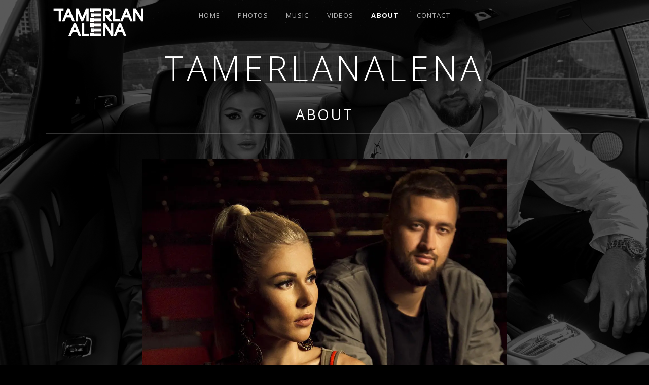

--- FILE ---
content_type: text/html; charset=UTF-8
request_url: https://www.tamerlanalena.com/about/
body_size: 5950
content:
<!DOCTYPE html>
<html class="no-js" lang="en-US">
<head>
	<meta charset="UTF-8">
	<meta name="viewport" content="width=device-width, initial-scale=1">
	<link rel="profile" href="http://gmpg.org/xfn/11">
	<link rel="pingback" href="https://www.tamerlanalena.com/xmlrpc.php">
	<script>(function(html){html.className = html.className.replace(/\bno-js\b/,'js')})(document.documentElement);</script>
<title>About &#8211; TamerlanAlena</title>
<link rel='dns-prefetch' href='//s0.wp.com' />
<link rel='dns-prefetch' href='//fonts.googleapis.com' />
<link rel='dns-prefetch' href='//s.w.org' />
<link href='https://fonts.gstatic.com' crossorigin rel='preconnect' />
<link rel="alternate" type="application/rss+xml" title="TamerlanAlena &raquo; Feed" href="https://www.tamerlanalena.com/feed/" />
		<script type="text/javascript">
			window._wpemojiSettings = {"baseUrl":"https:\/\/s.w.org\/images\/core\/emoji\/13.0.0\/72x72\/","ext":".png","svgUrl":"https:\/\/s.w.org\/images\/core\/emoji\/13.0.0\/svg\/","svgExt":".svg","source":{"concatemoji":"https:\/\/www.tamerlanalena.com\/wp-includes\/js\/wp-emoji-release.min.js?ver=5.5.17"}};
			!function(e,a,t){var n,r,o,i=a.createElement("canvas"),p=i.getContext&&i.getContext("2d");function s(e,t){var a=String.fromCharCode;p.clearRect(0,0,i.width,i.height),p.fillText(a.apply(this,e),0,0);e=i.toDataURL();return p.clearRect(0,0,i.width,i.height),p.fillText(a.apply(this,t),0,0),e===i.toDataURL()}function c(e){var t=a.createElement("script");t.src=e,t.defer=t.type="text/javascript",a.getElementsByTagName("head")[0].appendChild(t)}for(o=Array("flag","emoji"),t.supports={everything:!0,everythingExceptFlag:!0},r=0;r<o.length;r++)t.supports[o[r]]=function(e){if(!p||!p.fillText)return!1;switch(p.textBaseline="top",p.font="600 32px Arial",e){case"flag":return s([127987,65039,8205,9895,65039],[127987,65039,8203,9895,65039])?!1:!s([55356,56826,55356,56819],[55356,56826,8203,55356,56819])&&!s([55356,57332,56128,56423,56128,56418,56128,56421,56128,56430,56128,56423,56128,56447],[55356,57332,8203,56128,56423,8203,56128,56418,8203,56128,56421,8203,56128,56430,8203,56128,56423,8203,56128,56447]);case"emoji":return!s([55357,56424,8205,55356,57212],[55357,56424,8203,55356,57212])}return!1}(o[r]),t.supports.everything=t.supports.everything&&t.supports[o[r]],"flag"!==o[r]&&(t.supports.everythingExceptFlag=t.supports.everythingExceptFlag&&t.supports[o[r]]);t.supports.everythingExceptFlag=t.supports.everythingExceptFlag&&!t.supports.flag,t.DOMReady=!1,t.readyCallback=function(){t.DOMReady=!0},t.supports.everything||(n=function(){t.readyCallback()},a.addEventListener?(a.addEventListener("DOMContentLoaded",n,!1),e.addEventListener("load",n,!1)):(e.attachEvent("onload",n),a.attachEvent("onreadystatechange",function(){"complete"===a.readyState&&t.readyCallback()})),(n=t.source||{}).concatemoji?c(n.concatemoji):n.wpemoji&&n.twemoji&&(c(n.twemoji),c(n.wpemoji)))}(window,document,window._wpemojiSettings);
		</script>
		<style type="text/css">
img.wp-smiley,
img.emoji {
	display: inline !important;
	border: none !important;
	box-shadow: none !important;
	height: 1em !important;
	width: 1em !important;
	margin: 0 .07em !important;
	vertical-align: -0.1em !important;
	background: none !important;
	padding: 0 !important;
}
</style>
			<style type="text/css">
		</style>
		<link rel='stylesheet' id='wp-block-library-css'  href='https://c0.wp.com/c/5.5.17/wp-includes/css/dist/block-library/style.min.css' type='text/css' media='all' />
<link rel='stylesheet' id='fts-feeds-css'  href='https://www.tamerlanalena.com/wp-content/plugins/feed-them-social/feeds/css/styles.css?ver=2.8.6' type='text/css' media='' />
<link rel='stylesheet' id='wpos-font-awesome-css'  href='https://www.tamerlanalena.com/wp-content/plugins/slider-and-carousel-plus-widget-for-instagram/assets/css/font-awesome.min.css?ver=1.9.3' type='text/css' media='all' />
<link rel='stylesheet' id='wpos-magnific-style-css'  href='https://www.tamerlanalena.com/wp-content/plugins/slider-and-carousel-plus-widget-for-instagram/assets/css/magnific-popup.css?ver=1.9.3' type='text/css' media='all' />
<link rel='stylesheet' id='wpos-slick-style-css'  href='https://www.tamerlanalena.com/wp-content/plugins/slider-and-carousel-plus-widget-for-instagram/assets/css/slick.css?ver=1.9.3' type='text/css' media='all' />
<link rel='stylesheet' id='iscwp-public-css-css'  href='https://www.tamerlanalena.com/wp-content/plugins/slider-and-carousel-plus-widget-for-instagram/assets/css/iscwp-public.css?ver=1.9.3' type='text/css' media='all' />
<link rel='stylesheet' id='vidbg-frontend-style-css'  href='https://www.tamerlanalena.com/wp-content/plugins/video-background/css/pushlabs-vidbg.css?ver=2.7.1' type='text/css' media='all' />
<link rel='stylesheet' id='themicons-css'  href='https://www.tamerlanalena.com/wp-content/themes/obsidian/assets/css/themicons.css?ver=2.3.1' type='text/css' media='all' />
<link rel='stylesheet' id='obsidian-style-css'  href='https://www.tamerlanalena.com/wp-content/themes/obsidian/style.css?ver=5.5.17' type='text/css' media='all' />
<link rel='stylesheet' id='obsidian-audiotheme-css'  href='https://www.tamerlanalena.com/wp-content/themes/obsidian/assets/css/audiotheme.css?ver=5.5.17' type='text/css' media='all' />
<link rel='stylesheet' id='obsidian-jetpack-css'  href='https://www.tamerlanalena.com/wp-content/themes/obsidian/assets/css/jetpack.css?ver=5.5.17' type='text/css' media='all' />
<link rel='stylesheet' id='billboard-fonts-google-css'  href='https://fonts.googleapis.com/css?family=Roboto%3A300%2C400%7CRoboto%3A300%2C400%7CRoboto%3A300%2C300italic%2C400%2C400italic%2C700%7CRoboto%3A400&#038;subset=latin&#038;ver=5.5.17' type='text/css' media='all' />
<link rel='stylesheet' id='cedaro-theme-fonts-google-css'  href='https://fonts.googleapis.com/css?family=Open+Sans%3A300%7COpen+Sans%3A400%2C700%7COpen+Sans%3A300%2C400%2C700%7COpen+Sans%3A400%2C400italic%2C700%2C700italic&#038;subset=latin&#038;ver=5.5.17' type='text/css' media='all' />
<link rel='stylesheet' id='jetpack_css-css'  href='https://c0.wp.com/p/jetpack/7.8.4/css/jetpack.css' type='text/css' media='all' />
<script type='text/javascript' src='https://c0.wp.com/c/5.5.17/wp-includes/js/jquery/jquery.js' id='jquery-core-js'></script>
<script type='text/javascript' src='https://www.tamerlanalena.com/wp-content/plugins/feed-them-social/feeds/js/powered-by.js?ver=2.8.6' id='fts_powered_by_js-js'></script>
<script type='text/javascript' src='https://www.tamerlanalena.com/wp-content/plugins/feed-them-social/feeds/js/fts-global.js?ver=2.8.6' id='fts-global-js'></script>
<link rel="https://api.w.org/" href="https://www.tamerlanalena.com/wp-json/" /><link rel="alternate" type="application/json" href="https://www.tamerlanalena.com/wp-json/wp/v2/pages/487" /><link rel="EditURI" type="application/rsd+xml" title="RSD" href="https://www.tamerlanalena.com/xmlrpc.php?rsd" />
<link rel="wlwmanifest" type="application/wlwmanifest+xml" href="https://www.tamerlanalena.com/wp-includes/wlwmanifest.xml" /> 
<meta name="generator" content="WordPress 5.5.17" />
<link rel="canonical" href="https://www.tamerlanalena.com/about/" />
<link rel='shortlink' href='https://www.tamerlanalena.com/?p=487' />
<link rel="alternate" type="application/json+oembed" href="https://www.tamerlanalena.com/wp-json/oembed/1.0/embed?url=https%3A%2F%2Fwww.tamerlanalena.com%2Fabout%2F" />
<link rel="alternate" type="text/xml+oembed" href="https://www.tamerlanalena.com/wp-json/oembed/1.0/embed?url=https%3A%2F%2Fwww.tamerlanalena.com%2Fabout%2F&#038;format=xml" />

<link rel='dns-prefetch' href='//i0.wp.com'/>
<link rel='dns-prefetch' href='//i1.wp.com'/>
<link rel='dns-prefetch' href='//i2.wp.com'/>
<link rel='dns-prefetch' href='//c0.wp.com'/>
<style type='text/css'>img#wpstats{display:none}</style><style type="text/css" id="custom-background-css">
body.custom-background { background-image: url("https://www.tamerlanalena.com/wp-content/uploads/2019/09/jkZUtWGg.jpeg.jpg"); background-position: center center; background-size: cover; background-repeat: no-repeat; background-attachment: fixed; }
</style>
	<style id='obsidian-custom-css' type='text/css'>
	.obsidian-background-overlay:before {background-color: #000000;opacity: 0.65;}.background-cover .obsidian-background-overlay {background-image: url("https://www.tamerlanalena.com/wp-content/uploads/2019/09/jkZUtWGg.jpeg.jpg");background-position: center center;}
</style>
</head>

<body class="page-template page-template-templates page-template-no-sidebar page-template-templatesno-sidebar-php page page-id-487 custom-background layout-content background-cover group-blog font_site-title_open-sans font_site-navigation_open-sans font_headings_open-sans font_content_open-sans" itemscope="itemscope" itemtype="http://schema.org/WebPage">

	<div class="obsidian-background-overlay"></div>
	<div id="page" class="hfeed site">
		<a class="skip-link screen-reader-text" href="#content">Skip to content</a>

		
		
<header id="masthead" class="site-header" role="banner" itemscope itemtype="http://schema.org/WPHeader">

	
	<div class="site-branding"><h1 class="site-title"><a href="https://www.tamerlanalena.com/" rel="home">TamerlanAlena</a></h1><div class="site-description screen-reader-text">Офіційний сайт</div></div>
	<nav id="site-navigation" class="site-navigation" role="navigation" itemscope itemtype="http://schema.org/SiteNavigationElement">
					<button class="site-navigation-toggle">Menu</button>
			<img class="site-logo" width="180" src="https://www.tamerlanalena.com/wp-content/uploads/2019/09/logo.png" height="70" scale="1.25">
		
		<ul id="menu-primary-menu" class="menu"><li id="menu-item-494" class="menu-item menu-item-type-post_type menu-item-object-page menu-item-home first-item menu-item-494 menu-item-home"><a href="https://www.tamerlanalena.com/">Home</a></li>
<li id="menu-item-598" class="menu-item menu-item-type-post_type menu-item-object-page menu-item-598 menu-item-photos"><a href="https://www.tamerlanalena.com/photos/">Photos</a></li>
<li id="menu-item-504" class="menu-item menu-item-type-custom menu-item-object-custom menu-item-504 menu-item-music"><a href="https://www.tamerlanalena.com/music/top-hits/">Music</a></li>
<li id="menu-item-731" class="menu-item menu-item-type-post_type menu-item-object-audiotheme_archive menu-item-731 menu-item-videos"><a href="https://www.tamerlanalena.com/videos/">Videos</a></li>
<li id="menu-item-596" class="menu-item menu-item-type-post_type menu-item-object-page current-menu-item page_item page-item-487 current_page_item menu-item-596 menu-item-about"><a href="https://www.tamerlanalena.com/about/" aria-current="page">About</a></li>
<li id="menu-item-702" class="menu-item menu-item-type-custom menu-item-object-custom last-item menu-item-702 menu-item-contact"><a href="https://www.tamerlanalena.com/index.php#footer">Contact</a></li>
</ul>	</nav>

	
</header>

		
		<div id="content" class="site-content">

			
<main id="primary" class="content-area" role="main" itemprop="mainContentOfPage">

	
	
		
<article id="post-487" class="post-487 page type-page status-publish has-post-thumbnail hentry" itemscope itemtype="http://schema.org/CreativeWork">
	<header class="entry-header page-header">
		<h1 class="entry-title" itemprop="headline">About</h1>	</header>

			<figure class="entry-media">
			<img width="1280" height="1280" src="https://i2.wp.com/www.tamerlanalena.com/wp-content/uploads/2019/10/TamerlanAlena1.jpg?fit=1280%2C1280&amp;ssl=1" class="attachment-full size-full wp-post-image" alt="" loading="lazy" srcset="https://i2.wp.com/www.tamerlanalena.com/wp-content/uploads/2019/10/TamerlanAlena1.jpg?w=1280&amp;ssl=1 1280w, https://i2.wp.com/www.tamerlanalena.com/wp-content/uploads/2019/10/TamerlanAlena1.jpg?resize=150%2C150&amp;ssl=1 150w, https://i2.wp.com/www.tamerlanalena.com/wp-content/uploads/2019/10/TamerlanAlena1.jpg?resize=300%2C300&amp;ssl=1 300w, https://i2.wp.com/www.tamerlanalena.com/wp-content/uploads/2019/10/TamerlanAlena1.jpg?resize=768%2C768&amp;ssl=1 768w, https://i2.wp.com/www.tamerlanalena.com/wp-content/uploads/2019/10/TamerlanAlena1.jpg?resize=1024%2C1024&amp;ssl=1 1024w, https://i2.wp.com/www.tamerlanalena.com/wp-content/uploads/2019/10/TamerlanAlena1.jpg?resize=530%2C530&amp;ssl=1 530w" sizes="(max-width: 1280px) 100vw, 1280px" itemprop="image" />		</figure>
	
	<div class="entry-content" itemprop="text">
				<div style="margin-top: 20px; background-color: #10101075; padding: 20px 30px 20px 30px;">
<p data-start="32" data-end="121">TamerlanAlena — сучасний neo r’n’b гурт, який поєднує в собі актуальні музичні стилі.</p>
<p data-start="123" data-end="269">За період існування з 2009 року гурт TamerlanAlena здобув тисячі шанувальників і мільйони переглядів на YouTube у всіх країнах СНД і за їх межами.</p>
<p data-start="271" data-end="471" data-is-last-node="" data-is-only-node="">“Ми — дві протилежності, які прагнуть одне до одного. У боротьбі двох стихій народжується наша музика, але в цьому немає чіткого розрахунку. Ми робимо те, що відчуваємо, а отже — робимо це душею.”</p>
<p style="text-align: center;">* * *</p>
<p>TamerlanAlena — современная neo r’n’b группа соединяющая в себе актуальные музыкальные стили.</p>
<p>За период существования c 2009 группа TamerlanAlena набрала тысячи поклонников и миллионы просмотров на YOUTUBE во всех странах СНГ и за ее пределами.</p>
<p>“Мы – две противоположности, которые стремятся друг к другу. В борьбе двух стихий рождается наша музыка, но в этом нет чёткого расчета. Мы делаем то, что чувствуем, а значит, делаем это душой”</p>
<p style="text-align: center;">* * *</p>
<p>Tamerlane and Omargalieva(EN) &#8211; A popular Ukrainian r `n` b duo, who was born in late 2009.</p>
<p>During the period of the duo won thousands of fans and millions of hits on YOUTUBE, in all CIS countries and abroad.</p>
<p>&#8220;We &#8211; two opposites who seek each other. In the struggle between the two elements are born, our music, but there is no explicit calculation. We do what we feel, and thus make it a soul&#8221;</p>
</div>
					</div>
</article>

		
	
	
</main>



			
		</div><!-- #content -->

		
		
<footer id="footer" class="site-footer" role="contentinfo" itemscope itemtype="http://schema.org/WPFooter">

	
	
<div id="tertiary" class="footer-widgets widget-area" role="complementary">

	
	<div class="block-grid block-grid--gutters block-grid-3">
		<div id="text-14" class="widget widget_text block-grid-item widget-1 widget-last">			<div class="textwidget"><div style="margin-top: 13px; margin-left: 55px;"><a href="https://www.tamerlanalena.com/wp-content/uploads/2019/10/Raider.zip"><img loading="lazy" class="alignnone wp-image-874" src="https://i0.wp.com/tamerlanalena.com/wp-content/uploads/2019/10/raider-300x131.png?resize=161%2C72&#038;ssl=1" alt="" width="161" height="72" data-recalc-dims="1" /></a></div>
</div>
		</div>	</div>

	
</div>

	
		<nav class="social-navigation" role="navigation">
			<h2 class="screen-reader-text">Social Media Profiles</h2>

			<ul id="menu-limited-social-links" class="menu"><li id="menu-item-540" class="menu-item menu-item-type-custom menu-item-object-custom first-item menu-item-540 menu-item-instagram"><a target="_blank" rel="noopener noreferrer" href="https://www.instagram.com/tamerlan_alena/"><span class="screen-reader-text">Instagram</span></a></li>
<li id="menu-item-536" class="menu-item menu-item-type-custom menu-item-object-custom menu-item-536 menu-item-facebook"><a target="_blank" rel="noopener noreferrer" href="https://www.facebook.com/tamerlanalena"><span class="screen-reader-text">Facebook</span></a></li>
<li id="menu-item-483" class="menu-item menu-item-type-custom menu-item-object-custom menu-item-483 menu-item-youtube"><a target="_blank" rel="noopener noreferrer" href="https://www.youtube.com/user/TamerlanAlenaTV"><span class="screen-reader-text">YouTube</span></a></li>
<li id="menu-item-543" class="menu-item menu-item-type-custom menu-item-object-custom menu-item-543 menu-item-soundcloud"><a target="_blank" rel="noopener noreferrer" href="https://soundcloud.com/tamerlanalena"><span class="screen-reader-text">Soundcloud</span></a></li>
<li id="menu-item-480" class="menu-item menu-item-type-custom menu-item-object-custom menu-item-480 menu-item-itunes"><a target="_blank" rel="noopener noreferrer" href="https://music.apple.com/ru/artist/tamerlanalena/1057423673"><span class="screen-reader-text">iTunes</span></a></li>
<li id="menu-item-482" class="menu-item menu-item-type-custom menu-item-object-custom menu-item-482 menu-item-twitter"><a target="_blank" rel="noopener noreferrer" href="https://twitter.com/tamerlan__alena"><span class="screen-reader-text">Twitter</span></a></li>
<li id="menu-item-708" class="menu-item menu-item-type-custom menu-item-object-custom last-item menu-item-708 menu-item-mail"><a href="mailto:Tamerlanalena@gmail.com"><span class="screen-reader-text">Mail</span></a></li>
</ul>		</nav>

	
	<div class="credits">
			</div>

	
</footer>

		
	</div><!-- #page -->

	
	<script type='text/javascript' src='https://c0.wp.com/c/5.5.17/wp-includes/js/dist/vendor/wp-polyfill.min.js' id='wp-polyfill-js'></script>
<script type='text/javascript' id='wp-polyfill-js-after'>
( 'fetch' in window ) || document.write( '<script src="https://www.tamerlanalena.com/wp-includes/js/dist/vendor/wp-polyfill-fetch.min.js?ver=3.0.0"></scr' + 'ipt>' );( document.contains ) || document.write( '<script src="https://www.tamerlanalena.com/wp-includes/js/dist/vendor/wp-polyfill-node-contains.min.js?ver=3.42.0"></scr' + 'ipt>' );( window.DOMRect ) || document.write( '<script src="https://www.tamerlanalena.com/wp-includes/js/dist/vendor/wp-polyfill-dom-rect.min.js?ver=3.42.0"></scr' + 'ipt>' );( window.URL && window.URL.prototype && window.URLSearchParams ) || document.write( '<script src="https://www.tamerlanalena.com/wp-includes/js/dist/vendor/wp-polyfill-url.min.js?ver=3.6.4"></scr' + 'ipt>' );( window.FormData && window.FormData.prototype.keys ) || document.write( '<script src="https://www.tamerlanalena.com/wp-includes/js/dist/vendor/wp-polyfill-formdata.min.js?ver=3.0.12"></scr' + 'ipt>' );( Element.prototype.matches && Element.prototype.closest ) || document.write( '<script src="https://www.tamerlanalena.com/wp-includes/js/dist/vendor/wp-polyfill-element-closest.min.js?ver=2.0.2"></scr' + 'ipt>' );
</script>
<script type='text/javascript' src='https://c0.wp.com/c/5.5.17/wp-includes/js/dist/dom-ready.min.js' id='wp-dom-ready-js'></script>
<script type='text/javascript' src='https://c0.wp.com/p/jetpack/7.8.4/_inc/build/photon/photon.min.js' id='jetpack-photon-js'></script>
<script type='text/javascript' src='https://s0.wp.com/wp-content/js/devicepx-jetpack.js?ver=202603' id='devicepx-js'></script>
<script type='text/javascript' id='wp-nav-menus-js-extra'>
/* <![CDATA[ */
var _cedaroNavMenuL10n = {"collapseSubmenu":"Collapse submenu","expandSubmenu":"Expand submenu"};
/* ]]> */
</script>
<script type='text/javascript' src='https://www.tamerlanalena.com/wp-content/themes/obsidian/assets/js/vendor/wp-nav-menus.js?ver=1.0.0' id='wp-nav-menus-js'></script>
<script type='text/javascript' id='obsidian-js-extra'>
/* <![CDATA[ */
var _obsidianSettings = {"l10n":{"nextTrack":"Next Track","previousTrack":"Previous Track","togglePlaylist":"Toggle Playlist"},"mejs":{"pluginPath":"\/wp-includes\/js\/mediaelement\/"}};
/* ]]> */
</script>
<script type='text/javascript' src='https://www.tamerlanalena.com/wp-content/themes/obsidian/assets/js/main.js?ver=20150210' id='obsidian-js'></script>
<script type='text/javascript' src='https://www.tamerlanalena.com/wp-content/plugins/audiotheme/includes/js/vendor/jquery.fitvids.min.js?ver=1.2.0' id='jquery-fitvids-js'></script>
<script type='text/javascript' src='https://c0.wp.com/c/5.5.17/wp-includes/js/wp-embed.min.js' id='wp-embed-js'></script>
<script type='text/javascript' src='https://stats.wp.com/e-202603.js' async='async' defer='defer'></script>
<script type='text/javascript'>
	_stq = window._stq || [];
	_stq.push([ 'view', {v:'ext',j:'1:7.8.4',blog:'167527812',post:'487',tz:'0',srv:'www.tamerlanalena.com'} ]);
	_stq.push([ 'clickTrackerInit', '167527812', '487' ]);
</script>

</body>
</html>

<!-- Page generated by LiteSpeed Cache 3.3.1 on 2026-01-18 18:04:18 -->

--- FILE ---
content_type: text/css
request_url: https://www.tamerlanalena.com/wp-content/themes/obsidian/style.css?ver=5.5.17
body_size: 13054
content:
/*!
 * Theme Name: Obsidian
 * Theme URI: https://audiotheme.com/view/obsidian/
 * Author: AudioTheme
 * Author URI: https://audiotheme.com/
 * Description: The Obsidian theme, like the naturally occurring volcanic glass it's named after, possesses an inherent allure that's stylish in appearance and practical in purpose.
 * Version: 1.4.2
 * License: GNU General Public License v2 or later
 * License URI: https://www.gnu.org/licenses/gpl-2.0.html
 * Domain Path: /languages
 * Text Domain: obsidian
 */


/**
 * normalize.css v3.0.1 | MIT License | git.io/normalize
 * -----------------------------------------------------------------------------
 */

html {
	font-family: sans-serif;

	-webkit-text-size-adjust: 100%;
	-ms-text-size-adjust: 100%;
}

body {
	margin: 0;
}

article,
aside,
details,
figcaption,
figure,
footer,
header,
hgroup,
main,
nav,
section,
summary {
	display: block;
}

audio,
canvas,
progress,
video {
	display: inline-block;
	vertical-align: baseline;
}

audio:not([controls]) {
	display: none;
	height: 0;
}

[hidden],
template {
	display: none;
}

a {
	background: transparent;
}

a:active,
a:hover {
	outline: 0;
}

abbr[title] {
	border-bottom: 1px dotted;
}

b,
strong {
	font-weight: bold;
}

dfn {
	font-style: italic;
}

h1 {
	font-size: 2em;
	margin: 0.67em 0;
}

mark {
	background: #ff0;
	color: #000;
}

small {
	font-size: 80%;
}

sub,
sup {
	font-size: 75%;
	line-height: 0;
	position: relative;
	vertical-align: baseline;
}

sup {
	top: -0.5em;
}

sub {
	bottom: -0.25em;
}

img {
	border: 0;
}

svg:not(:root) {
	overflow: hidden;
}

figure {
	margin: 1em 40px;
}

hr {
	-moz-box-sizing: content-box;
	box-sizing: content-box;
	height: 0;
}

pre {
	overflow: auto;
}

code,
kbd,
pre,
samp {
	font-family: monospace, monospace;
	font-size: 1em;
}

button,
input,
optgroup,
select,
textarea {
	color: inherit;
	font: inherit;
	margin: 0;
}

button {
	overflow: visible;
}

button,
select {
	text-transform: none;
}

button,
html input[type="button"],
input[type="reset"],
input[type="submit"] {
	cursor: pointer;

	-webkit-appearance: button;
}

button[disabled],
html input[disabled] {
	cursor: default;
}

button::-moz-focus-inner,
input::-moz-focus-inner {
	border: 0;
	padding: 0;
}

input {
	line-height: normal;
}

input[type="checkbox"],
input[type="radio"] {
	-moz-box-sizing: border-box;
	box-sizing: border-box;
	padding: 0;
}

input[type="number"]::-webkit-inner-spin-button,
input[type="number"]::-webkit-outer-spin-button {
	height: auto;
}

input[type="search"] {
	-moz-box-sizing: content-box;
	box-sizing: content-box;

	-webkit-appearance: textfield;
}

input[type="search"]::-webkit-search-cancel-button,
input[type="search"]::-webkit-search-decoration {
	-webkit-appearance: none;
}

fieldset {
	border: 1px solid #c0c0c0;
	margin: 0 2px;
	padding: 0.35em 0.625em 0.75em;
}

legend {
	border: 0;
	padding: 0;
}

textarea {
	overflow: auto;
}

optgroup {
	font-weight: bold;
}

table {
	border-collapse: collapse;
	border-spacing: 0;
}

td,
th {
	padding: 0;
}


/**
 * Icons
 * -----------------------------------------------------------------------------
 */

.icon:before,
.mejs-button button:before,
.nav-next:before,
.nav-previous:before,
.recent-posts-feed-link:before,
.site-navigation-toggle:before,
.social-navigation a:before,
.sub-menu-toggle:before,
.touch .tracklist .is-playable:before,
.no-touch .tracklist .is-playable:hover:before,
.single-record--track .tracklist .is-playable:before,
.tracklist .track.is-playing:before {
	display: inline-block;
	font-family: "themicons";
	-moz-osx-font-smoothing: grayscale;
	-webkit-font-smoothing: antialiased;
	font-style: normal;
	font-variant: normal;
	font-weight: normal;
	letter-spacing: normal;
	text-decoration: inherit;
	text-transform: none;
	vertical-align: top;

	speak: none;
}


/**
 * Typography
 * -----------------------------------------------------------------------------
 */

body {
	color: rgba(255, 255, 255, 0.7);
	font-size: 16px;
	line-height: 1.625;
}

body,
button,
input,
select,
textarea {
	font-family: "Open Sans", "Helvetica Neue", Helvetica, Arial, sans-serif;
}

h1,
h2,
h3,
h4,
h5,
h6 {
	color: #fff;
	font-family: "Open Sans", "Helvetica Neue", Helvetica, Arial, sans-serif;
	font-weight: 700;
	margin: 0;
}

b,
strong {
	font-weight: 700;
}

dfn,
cite,
em,
i {
	font-style: italic;
}

blockquote {
	border-left: 4px solid rgba(255, 255, 255, 0.2);
	color: rgba(255, 255, 255, 0.4);
	font-size: 21px;
	font-size: 2.1rem;
	margin: 0 0 1.23809524em;
	padding-left: 0.95238095em;
}

blockquote p {
	margin-bottom: 1.23809524em;
}

blockquote p:last-child {
	margin-bottom: 0;
}

blockquote cite,
blockquote small {
	color: #fff;
	font-size: 16px;
	font-size: 1.6rem;
}

blockquote cite {
	display: block;
	margin-top: 0.625em;
}

blockquote i,
blockquote em,
blockquote cite {
	font-style: normal;
}

blockquote b,
blockquote strong {
	font-weight: 400;
}

address {
	font-style: italic;
	margin: 0 0 1.625em;
}

code,
kbd,
tt,
var,
samp,
pre {
	font-family: "Menlo", "Monaco", "Consolas", "Courier New", monospace;
	-moz-hyphens: none;
	-webkit-hyphens: none;
	hyphens: none;

	-ms-hyphens: none;
}

pre {
	background-color: transparent;
	background-color: rgba(0, 0, 0, 0.01);
	border: 1px solid rgba(255, 255, 255, 0.2);
	line-height: 1.2;
	margin-bottom: 1.625em;
	max-width: 100%;
	overflow: auto;
	padding: 0.8em;
	white-space: pre;
	white-space: pre-wrap;
	word-wrap: break-word;
}

abbr[title] {
	border-bottom: 1px dotted rgba(255, 255, 255, 0.2);
	cursor: help;
}

mark,
ins {
	background-color: #fff9c0;
	color: #000;
	padding: 0 2px;
	text-decoration: none;
}

sup,
sub {
	font-size: 75%;
	height: 0;
	line-height: 0;
	position: relative;
	vertical-align: baseline;
}

sup {
	bottom: 1ex;
}

sub {
	top: 0.5ex;
}

small {
	font-size: 75%;
}

big {
	font-size: 125%;
}


/**
 * Elements
 * -----------------------------------------------------------------------------
 */

*,
*:before,
*:after {
	-moz-box-sizing: inherit;
	box-sizing: inherit;
}

html {
	-moz-box-sizing: border-box;
	box-sizing: border-box;
	font-size: 62.5%;
	overflow-y: scroll;
}

body {
	background-color: #000;
}

hr {
	background-color: rgba(255, 255, 255, 0.2);
	border: 0;
	height: 1px;
	margin-bottom: 1.625em;
}

p {
	margin: 0 0 1em;
}

ul,
ol {
	margin: 0 0 1.625em;
	padding-left: 0;
}

ul {
	list-style-type: disc;
}

ol {
	list-style-type: decimal;
}

ul,
ol {
	padding-left: 1.5em;
}

ul ul,
ol ul {
	list-style-type: circle;
}

ul ol,
ol ol {
	list-style-type: lower-alpha;
}

ol ol ol {
	list-style-type: decimal;
}

ul ul,
ul ol,
ol ol,
ol ul {
	font-size: inherit;
	margin: 0.33333em 0;
}

dl {
	margin: 0 0 1.625em;
}

dt {
	font-weight: 700;
}

li,
dd {
	margin-bottom: 0.19230769em;
}

dd {
	margin-left: 0;
}

table {
	border-collapse: separate;
	border-spacing: 0;
	border-width: 0;
	margin: 0 0 1.625em;
	width: 100%;
}

caption {
	color: #fff;
	font-size: 21px;
	font-size: 2.1rem;
	font-weight: 700;
	text-align: left;
}

th {
	font-weight: 700;
}

td {
	font-weight: 400;
}

th,
td {
	border: solid rgba(255, 255, 255, 0.2);
	border-width: 0 0 1px;
	padding: 0.625em 0;
	text-align: left;
}

thead {
	color: #fff;
	font-size: 14px;
	font-size: 1.4rem;
	text-transform: uppercase;
}

thead th {
	padding: 0.5em 0;
}

fieldset {
	border-width: 0;
	clear: both;
	margin: 0 0 3.25em;
	padding: 0;
}

fieldset > :last-child {
	margin-bottom: 0;
}

legend {
	border-bottom: 1px solid rgba(255, 255, 255, 0.2);
	color: #fff;
	font-size: 14px;
	font-size: 1.4rem;
	font-weight: 700;
	line-height: 1.625;
	margin-bottom: 1.625em;
	padding-bottom: 0.5em;
	text-transform: uppercase;
	width: 100%;
}

img {
	border: 0;
	height: auto;
	-ms-interpolation-mode: bicubic;
	max-width: 100%;
	vertical-align: middle;
}

figure {
	margin: 0;
}

del {
	opacity: 0.8;
}

::-webkit-input-placeholder {
	color: #ababab;
}

:-moz-placeholder {
	color: #ababab;
}

::-moz-placeholder {
	color: #ababab;
	opacity: 1;
}

:-ms-input-placeholder {
	color: #ababab;
}


/**
 * Forms
 * -----------------------------------------------------------------------------
 */

button,
input,
select,
textarea {
	background-color: rgba(0, 0, 0, 0.2);
	border-radius: 0;
	font-size: 14px;
	font-size: 1.4rem;
	line-height: 1.625;
	margin: 0;
	max-width: 100%;
	vertical-align: baseline;
}

button,
input {
	line-height: normal;
}

label {
	color: rgba(255, 255, 255, 0.7);
	display: inline-block;
	font-weight: 700;
}

input,
textarea {
	background-image: -webkit-linear-gradient(rgba(255, 255, 255, 0), rgba(255, 255, 255, 0));
	border: 1px solid rgba(255, 255, 255, 0.2);
}

input:focus,
textarea:focus {
	color: #fff;
	outline: 0;
}

button,
input[type="button"],
input[type="reset"],
input[type="submit"],
.button {
	background-color: rgba(0, 0, 0, 0.4);
	border: 1px solid rgba(255, 255, 255, 0.2);
	color: rgba(255, 255, 255, 0.7);
	cursor: pointer;
	display: inline-block;
	font-family: "Open Sans", "Helvetica Neue", Helvetica, Arial, sans-serif;
	font-size: 13px;
	font-size: 1.3rem;
	font-weight: 700;
	letter-spacing: 0.1em;
	line-height: 1.69230769;
	margin-bottom: 0.76923077em;
	margin-right: 0.76923077em;
	opacity: 1;
	padding: 0.61538462em 1.53846154em;
	text-align: center;
	text-decoration: none;
	text-transform: uppercase;
	-webkit-transition: all 0.25s ease 0s;
	transition: all 0.25s ease 0s;
}

button:hover,
input[type="button"]:hover,
input[type="reset"]:hover,
input[type="submit"]:hover,
.button:hover,
button:focus,
input[type="button"]:focus,
input[type="reset"]:focus,
input[type="submit"]:focus,
.button:focus {
	background-color: rgba(0, 0, 0, 0.8);
	color: #fff;
	text-decoration: none;
}

body.custom-background button,
body.custom-background input[type="button"],
body.custom-background input[type="reset"],
body.custom-background input[type="submit"],
body.custom-background .button {
	border-color: transparent;
}

.button-alt {
	background-color: rgba(255, 255, 255, 0.2);
	border-color: transparent;
	color: #fff;
}

.button-alt:hover,
.button-alt:focus {
	background-color: rgba(255, 255, 255, 0.4);
}

input[type="checkbox"],
input[type="radio"] {
	padding: 0;
}

input[type="search"] {
	-webkit-appearance: textfield;
}

input[type="search"]::-webkit-search-decoration {
	-webkit-appearance: none;
}

button::-moz-focus-inner,
input::-moz-focus-inner {
	border: 0;
	padding: 0;
}

input[type="email"],
input[type="password"],
input[type="search"],
input[type="text"],
input[type="url"],
textarea {
	color: rgba(255, 255, 255, 0.4);
	padding: 0.71428571em 1.07142857em;
	width: 100%;
}

input[type="email"]:focus,
input[type="password"]:focus,
input[type="search"]:focus,
input[type="text"]:focus,
input[type="url"]:focus,
textarea:focus {
	border-color: rgba(255, 255, 255, 0.4);
	color: rgba(255, 255, 255, 0.7);
}

input[type="search"] {
	-moz-box-sizing: border-box;
	box-sizing: border-box;
}

textarea {
	overflow: auto;
	vertical-align: top;
}

.post-password-form {
	position: relative;
}

.post-password-form label {
	display: block;
}

.post-password-form p input[type="submit"] {
	background-color: rgba(0, 0, 0, 0.4);
	border-radius: 0;
	color: rgba(255, 255, 255, 0.7);
	margin-bottom: 0;
	margin-right: 0;
	position: absolute;
	right: 0;
	bottom: 0;
}

.post-password-form p input[type="submit"]:hover,
.post-password-form p input[type="submit"]:focus {
	color: #fff;
	opacity: 0.8;
}


/**
 * Accessibility
 * -----------------------------------------------------------------------------
 */

#wpstats,
.pagination .next,
.pagination .prev,
.mejs-offscreen,
.screen-reader-text {
	clip: rect(1px, 1px, 1px, 1px);
	height: 1px;
	overflow: hidden;
	position: absolute !important;
	white-space: nowrap;
	width: 1px;
}

.site .skip-link {
	background-color: #f1f1f1;
	box-shadow: 0 0 1px 1px rgba(0, 0, 0, 0.2);
	color: #21759b;
	display: block;
	font-size: 1em;
	font-weight: 700;
	outline: none;
	padding: 1em 2em;
	top: -9999em;
	left: -9999em;
	text-decoration: none;
	text-transform: none;
}

.site .skip-link:focus {
	clip: auto;
	height: auto;
	top: 0.5em;
	left: 0.5em;
	width: auto;
	z-index: 100000;
}

.logged-in .site .skip-link {
	box-shadow: 0 0 2px 2px rgba(0, 0, 0, 0.6);
	font-size: 1em;
	font-weight: 700;
}


/**
 * Alignments
 * -----------------------------------------------------------------------------
 */

.alignleft {
	display: inline;
	float: left;
}

.alignright {
	display: inline;
	float: right;
}

.aligncenter {
	display: block;
	margin-left: auto;
	margin-right: auto;
}

blockquote.alignleft,
.wp-caption.alignleft,
img.alignleft {
	margin: 0.4em 1.625em 1.625em 0;
}

blockquote.alignright,
.wp-caption.alignright,
img.alignright {
	margin: 0.4em 0 1.625em 1.625em;
}

blockquote.aligncenter,
.wp-caption.aligncenter,
img.aligncenter {
	margin-bottom: 1.625;
	margin-top: 0.4em;
}

.wp-caption.alignleft,
.wp-caption.alignright,
.wp-caption.aligncenter {
	margin-bottom: 1.2em;
}


/**
 * Clearings
 * -----------------------------------------------------------------------------
 */

.site:before,
.clearfix:before,
.content-area:before,
.site-content:before,
.widget:before,
.site:after,
.clearfix:after,
.content-area:after,
.site-content:after,
.widget:after {
	content: " ";
	display: table;
}

.site:after,
.clearfix:after,
.content-area:after,
.site-content:after,
.widget:after {
	clear: both;
}


/**
 * Animations
 * -----------------------------------------------------------------------------
 */

.fade-in {
	-webkit-animation: fade-in 0.4s linear;
	animation: fade-in 0.4s linear;
	-webkit-backface-visibility: hidden;
	backface-visibility: hidden;
	-webkit-transform: translatez();
	transform: translatez();
}

@-webkit-keyframes fade-in {
	0% {
		opacity: 0;
	}

	100% {
		opacity: 1;
	}
}

@keyframes fade-in {
	0% {
		opacity: 0;
	}

	100% {
		opacity: 1;
	}
}


/**
 * Header
 * -----------------------------------------------------------------------------
 */

.site-header {
	font-size: 16px;
	font-size: 1.6rem;
	padding-bottom: 2.5em;
	padding-top: 6.25em;
	position: relative;
	text-align: center;
	z-index: 10;
}

.full-screen-header .site-header {
	min-height: 100vh;
	padding-bottom: 3.125em;
	padding-top: 3.125em;
}

.full-screen-header.admin-bar .site-header {
	min-height: calc(100vh - 32px);
}

.site-logo {
	position: absolute;
    left: 105px;
    top: -19px;
}

.site-title {
	color: #fff;
	font-size: 29px;
	font-size: 2.9rem;
	font-weight: 300;
	letter-spacing: 0.1em;
	line-height: 1;
	margin: 0 0 0.4137931em;
	text-align: center;
	text-transform: uppercase;
	word-wrap: break-word;

	overflow-wrap: break-word;
}

.site-title a:hover,
.site-title a:focus {
	text-decoration: none;
}

.site-description {
	font-size: 16px;
	font-size: 1.6rem;
	font-weight: 300;
	letter-spacing: 0.1em;
	text-transform: uppercase;
}

/* Responsiveness */
@media (min-width: 768px) {
	.site-title {
		font-size: 55px;
		font-size: 5.5rem;
		margin-bottom: 0.21818182em;
	}
}

@media (min-width: 1024px) {
	.full-screen-header.has-cuebar .site-header,
	.full-screen-header.has-playbar .site-header {
		min-height: calc(100vh - 50px);
	}

	.full-screen-header.has-cuebar.admin-bar .site-header,
	.full-screen-header.has-playbar.admin-bar .site-header {
		min-height: calc(100vh - 82px);
	}
}


/**
 * Content
 * -----------------------------------------------------------------------------
 */

.site-content {
	overflow: hidden;
}

.hentry {
	position: relative;
}

.entry-header {
	margin-bottom: 1.875em;
}

.entry-header .entry-meta {
	color: #fff;
	font-size: 13px;
	font-size: 1.3rem;
	letter-spacing: 0.1em;
	text-transform: uppercase;
}

.entry-title {
	font-size: 29px;
	font-size: 2.9rem;
	font-weight: 400;
	line-height: 1.51724138;
	margin: 0 0 0.48275862em;
}

.page-header .entry-title {
	border-bottom: 1px solid rgba(255, 255, 255, 0.2);
	color: #fff;
	font-size: 29px;
	font-size: 2.9rem;
	font-weight: 400;
	letter-spacing: 0.1em;
	line-height: 1.625;
	margin: 0;
	padding: 0.48275862em 0;
	text-transform: uppercase;
}

.section-title,
.entry-content .section-title {
	font-size: 16px;
	font-size: 1.6rem;
	font-weight: 700;
	letter-spacing: 0.1em;
	margin-bottom: 1.625em;
	margin-top: 0;
	text-transform: uppercase;
}

.entry-media {
	margin-bottom: 1.625em;
}

.page-content,
.entry-content,
.comment-content {
	word-wrap: break-word;
}

.page-content h1,
.entry-content h1,
.comment-content h1 {
	font-size: 55px;
	font-size: 5.5rem;
	font-weight: 400;
	letter-spacing: 0.025em;
	line-height: 1.23636364;
	margin: 0.29090909em 0;
}

.page-content h2,
.entry-content h2,
.comment-content h2 {
	font-size: 29px;
	font-size: 2.9rem;
	font-weight: 400;
	line-height: 1.62068966;
	margin: 0.55172414em 0;
}

.page-content h3,
.entry-content h3,
.comment-content h3 {
	font-size: 16px;
	font-size: 1.6rem;
	font-weight: 700;
	letter-spacing: 0.1em;
	margin-bottom: 1.625em;
	margin-top: 0;
	text-transform: uppercase;
}

.page-content h4,
.entry-content h4,
.comment-content h4 {
	font-size: 16px;
	font-size: 1.6rem;
	letter-spacing: 0.025em;
	line-height: 1.8125;
	margin: 1em 0;
}

.page-content h5,
.entry-content h5,
.comment-content h5 {
	font-size: 14px;
	font-size: 1.4rem;
	font-weight: 400;
	letter-spacing: 0.1em;
	line-height: 1.85714286;
	margin: 1.14285714em 0;
	text-transform: uppercase;
}

.page-content h6,
.entry-content h6,
.comment-content h6 {
	font-size: 13px;
	font-size: 1.3rem;
	font-weight: 400;
	letter-spacing: 0.1em;
	line-height: 2;
	margin: 1.14285714em 0;
	text-transform: uppercase;
}

.page-content h1,
.entry-content h1,
.comment-content h1,
.page-content h2,
.entry-content h2,
.comment-content h2,
.page-content h3,
.entry-content h3,
.comment-content h3,
.page-content h4,
.entry-content h4,
.comment-content h4,
.page-content h5,
.entry-content h5,
.comment-content h5,
.page-content h6,
.entry-content h6,
.comment-content h6 {
	clear: both;
	-moz-osx-font-smoothing: grayscale;
	text-rendering: optimizeLegibility;
}

.page-content h1:first-child,
.entry-content h1:first-child,
.comment-content h1:first-child,
.page-content h2:first-child,
.entry-content h2:first-child,
.comment-content h2:first-child,
.page-content h3:first-child,
.entry-content h3:first-child,
.comment-content h3:first-child,
.page-content h4:first-child,
.entry-content h4:first-child,
.comment-content h4:first-child,
.page-content h5:first-child,
.entry-content h5:first-child,
.comment-content h5:first-child,
.page-content h6:first-child,
.entry-content h6:first-child,
.comment-content h6:first-child {
	margin-top: 0;
}

.page-content a,
.entry-content a,
.comment-content a {
	text-decoration: underline;
}
/*
.page-content a:hover,
.entry-content a:hover,
.comment-content a:hover,
.page-content a:focus,
.entry-content a:focus,
.comment-content a:focus {
	opacity: 0.8;
}
*/
.page-content .button,
.entry-content .button,
.comment-content .button {
	text-decoration: none;
}

.page-content .button:hover,
.entry-content .button:hover,
.comment-content .button:hover,
.page-content .button:focus,
.entry-content .button:focus,
.comment-content .button:focus {
	opacity: 1;
}

.entry-content,
.entry-sidebar {
	margin-bottom: 3.125em;
}

.entry-footer {
	clear: both;
}

.entry-terms {
	margin-bottom: 3.125em;
}

.entry-terms .term-list,
.entry-terms .term-title {
	display: inline-block;
	font-size: 13px;
	font-size: 1.3rem;
	font-weight: 700;
	letter-spacing: 0.025em;
	text-transform: uppercase;
}

.entry-terms .term-title {
	margin-right: 0.61538462em;
}

.entry-terms .term-list {
	color: rgba(255, 255, 255, 0.4);
	list-style: none;
	margin-bottom: 0;
	padding-left: 0;
}

.entry-terms .term-list li {
	display: inline-block;
}

.entry-terms .term-list li:after {
	content: "\002C\00A0";
}

.entry-terms .term-list li:last-child:after {
	content: "";
}

.lead {
	font-size: 21px;
	font-size: 2.1rem;
}

.meta-links {
	margin-bottom: 1.625em;
}

.meta-links a {
	display: block;
	margin: 0 0 0.76923077em;
	text-align: center;
}

.meta-links ul {
	list-style-type: none;
	margin: 0;
	padding: 0;
}

time.updated {
	display: none;
}

.sticky {
	content: "";
}


/* Archives
------------------------------------------------------------------------------*/

.archive .hentry,
.blog .hentry,
.search .hentry {
	margin-bottom: 3.125em;
}

.archive .entry-content,
.blog .entry-content,
.search .entry-content {
	margin-bottom: 0;
}

.page-header {
	margin-bottom: 3.125em;
	text-align: center;
}

.page-title {
	border-bottom: 1px solid rgba(255, 255, 255, 0.2);
	color: #fff;
	font-size: 29px;
	font-size: 2.9rem;
	font-weight: 400;
	letter-spacing: 0.1em;
	margin: 0;
	padding: 0.55172414em 0;
	text-transform: uppercase;
}

.page-title a:hover {
	text-decoration: none;
}

.page-content {
	font-size: 21px;
	font-size: 2.1rem;
	margin-bottom: 2.85714286em;
}

.obsidian-archive-media--header {
	margin-bottom: 1.625em;
}

.obsidian-archive-media--header img {
	display: block;
}


/* Comments
------------------------------------------------------------------------------*/

.comments-area {
	border-top: 1px solid rgba(255, 255, 255, 0.2);
	clear: both;
	padding: 1.625em 0;
}

.comments-area .required {
	color: #f00;
}

.comments-area > :last-child {
	margin-bottom: 0;
}

.comment-list + .comment-respond {
	border-top: 1px solid rgba(255, 255, 255, 0.2);
}

.comment-list + .comment-respond,
.comment-navigation + .comment-respond {
	padding-top: 1.625em;
}

.comments-title,
.comment-reply-title {
	color: #fff;
	font-size: 21px;
	font-size: 2.1rem;
	line-height: 1.23809524;
}

.comments-title {
	margin-bottom: 1.23809524em;
}

.comment-list {
	list-style: none;
	margin: 0;
	padding: 0;
}

.comment-list article {
	border-top: 1px solid rgba(255, 255, 255, 0.2);
	padding: 1.625em 0;
}

.comment-list .children {
	list-style: none;
	margin: 0;
}

.comment-list .children .avatar {
	height: auto;
	margin-right: 0.9375em;
	position: relative;
	top: 0.6875em;
	width: 2.5em;
}

.comment-list .children > li {
	padding-left: 0.8em;
}

.comment-list .children article {
	border-color: rgba(255, 255, 255, 0.2);
}

.comment-list .reply {
	font-size: 13px;
	font-size: 1.3rem;
}

.comment-list .reply a {
	color: rgba(255, 255, 255, 0.4);
	display: inline-block;
	line-height: 1;
	margin-top: 2em;
	text-decoration: underline;
	text-transform: uppercase;
}

.comment-author .avatar {
	float: left;
	margin-right: 1.25em;
}

.comment-author .fn {
	display: inline-block;
	margin-top: 0.3125em;
}

.bypostauthor > article .fn:after {
	color: #262626;
	content: "\f213";
	position: relative;
	top: 5px;
	left: 5px;
}

.comment-metadata,
.pingback .edit-link {
	color: rgba(255, 255, 255, 0.4);
	font-size: 14px;
	font-size: 1.4rem;
	line-height: 1.85714286;
}

.comment-metadata {
	margin-bottom: 1.625em;
}

.comment-metadata .edit-link {
	margin-left: 1em;
}

.pingback .edit-link {
	margin-left: 1em;
}

.pingback .edit-link:before {
	top: 5px;
}

.comment-content ul,
.comment-content ol {
	margin: 0 0 1.625em 1.3333em;
}

.comment-content li ul,
.comment-content li ol {
	margin-bottom: 0;
}

.comment-content > :last-child {
	margin-bottom: 0;
}

.comment-form {
	padding-top: 1.625em;
}

.comment-form label {
	color: #fff;
	display: block;
	font-weight: 700;
}

.comment-notes,
.comment-awaiting-moderation,
.logged-in-as,
.form-allowed-tags {
	color: rgba(255, 255, 255, 0.4);
	font-size: 14px;
	font-size: 1.4rem;
	margin-bottom: 1.625em;
}

.logged-in-as {
	display: none;
}

.no-comments {
	border-top: 1px solid rgba(255, 255, 255, 0.2);
	color: rgba(255, 255, 255, 0.4);
	font-weight: 700;
	padding-top: 1.625em;
}

.comment-navigation + .no-comments {
	border-top: 0;
}

.form-allowed-tags {
	display: none;
}

.form-submit {
	margin-bottom: 0;
}

.comment-reply-title small {
	font-size: 100%;
}

.comment-reply-title small a {
	border: 0;
	float: right;
	height: 32px;
	overflow: hidden;
	width: 26px;
}

.comment-reply-title small a:before {
	content: "\f20c";
	font-size: 32px;
	position: relative;
	top: -3px;
}

.logged-in .comment-form-comment label {
	display: none;
}


/**
 * Front Page
 * -----------------------------------------------------------------------------
 */

.home .site-header {
	display: -webkit-box;
	display: -webkit-flex;
	display: -moz-box;
	display: -ms-flexbox;
	display: flex;

	-webkit-align-content: center;
	align-content: center;
	-webkit-align-items: center;
	align-items: center;
	-webkit-box-align: center;
	-moz-box-align: center;
	-webkit-box-direction: normal;
	-moz-box-direction: normal;
	-webkit-box-orient: vertical;
	-moz-box-orient: vertical;
	-webkit-box-pack: center;
	-moz-box-pack: center;
	-ms-flex-align: center;
	-webkit-flex-flow: column nowrap;
	-ms-flex-flow: column nowrap;
	flex-flow: column nowrap;
	-ms-flex-line-pack: center;
	-ms-flex-pack: center;
	-webkit-justify-content: center;
	justify-content: center;
}

.home .site-branding {
	-webkit-box-flex: 0;
	-moz-box-flex: 0;
	-webkit-flex: 0 1 auto;
	-ms-flex: 0 1 auto;
	flex: 0 1 auto;
}

.home .site-navigation {
	-webkit-box-flex: 1;
	-moz-box-flex: 1;
	-webkit-flex: 1 0 0;
	-ms-flex: 1 0 0;
	flex: 1 0 0;
}

.home .site-description {
	height: auto;
	position: static !important;
	white-space: normal;
	width: auto;

	-webkit-clip-path: none;
	clip-path: none;
}

.home .page-header {
	display: none;
}

.home.blog .home-widgets {
	border-top: 1px solid rgba(255, 255, 255, 0.2);
	padding-top: 3.125em;
}

@media (min-width: 1024px) {
	.site-title {
		font-size: 4.25em;
	}
}


/**
 * Grid Page
 * -----------------------------------------------------------------------------
 */

.archive-grid .block-grid {
	margin-top: 3.75em;
}

.archive-grid .hentry {
	margin-bottom: 3.125em;
}


/* Archives
------------------------------------------------------------------------------*/

.error-404 .page-content {
	text-align: center;
}


/**
 * Widgets
 * -----------------------------------------------------------------------------
 */

.widget-area .widget {
	margin-bottom: 1.875em;
}

.widget-area > .widget :last-child {
	margin-bottom: 0;
}

.widget {
	font-size: 16px;
	font-size: 1.6rem;
	word-wrap: break-word;
}

.widget-title {
	font-size: 16px;
	font-size: 1.6rem;
	font-weight: 700;
	letter-spacing: 0.1em;
	margin-bottom: 1.625em;
	margin-top: 0;
	text-transform: uppercase;
}


/* Home Widget Area
------------------------------------------------------------------------------*/

.home-widgets {
	clear: both;
	width: 100%;
}


/* Footer Widget Area
------------------------------------------------------------------------------*/

.footer-widgets {
	border-top: 1px solid rgba(255, 255, 255, 0.2);
	clear: both;
	overflow: hidden;
	padding-top: 1.875em;
}


/* Responsive Styles
------------------------------------------------------------------------------*/

@media (min-width: 768px) {
	.widget-area .widget {
		margin-bottom: 3.57142857em;
	}

	.footer-widgets {
		padding-top: 3.125em;
	}
}


/* Default Widget Styles
------------------------------------------------------------------------------*/

.widget_archive li,
.widget_categories li,
.widget_links li,
.widget_meta li,
.widget_nav_menu li,
.widget_pages li,
.widget_recent_comments li,
.widget_recent_entries li,
.widget_recent_posts li,
.widget_rss_links li {
	margin-bottom: 0;
}

.widget_archive ul,
.widget_categories ul,
.widget_links ul,
.widget_meta ul,
.widget_nav_menu ul,
.widget_pages ul,
.widget_recent_comments ul,
.widget_recent_entries ul,
.widget_recent_posts ul,
.widget_rss_links ul {
	list-style: none;
	margin: 0;
	padding: 0;
}

/* Archives, Categories, Meta, & Pages Widgets */
.widget_archive a,
.widget_categories a,
.widget_meta a,
.widget_nav_menu a,
.widget_pages a {
	display: inline-block;
	text-transform: uppercase;
}

.widget_archive li,
.widget_categories li,
.widget_meta li,
.widget_nav_menu li,
.widget_pages li {
	border-top: 1px solid rgba(255, 255, 255, 0.2);
	clear: both;
	font-size: 13px;
	font-size: 1.3rem;
	letter-spacing: 0.1em;
	padding-bottom: 0.69230769em;
	padding-top: 0.69230769em;
}

.widget_archive ul,
.widget_categories ul,
.widget_meta ul,
.widget_nav_menu ul,
.widget_pages ul {
	border-bottom: 1px solid rgba(255, 255, 255, 0.2);
}

.widget_archive ul ul,
.widget_categories ul ul,
.widget_meta ul ul,
.widget_nav_menu ul ul,
.widget_pages ul ul {
	border-bottom-width: 0;
}

.widget_archive a,
.widget_categories a {
	float: left;
}

.widget_archive li,
.widget_categories li {
	text-align: right;
}

.widget_archive li li,
.widget_categories li li {
	text-align: left;
}

.widget_archive li:before,
.widget_categories li:before,
.widget_archive ul:before,
.widget_categories ul:before,
.widget_archive li:after,
.widget_categories li:after,
.widget_archive ul:after,
.widget_categories ul:after {
	content: " ";
	display: table;
}

.widget_archive li:after,
.widget_categories li:after,
.widget_archive ul:after,
.widget_categories ul:after {
	clear: both;
}

.widget_nav_menu .menu-item-has-children,
.widget_pages .page_item_has_children {
	padding-bottom: 0;
}

.widget_nav_menu .menu-item-has-children > a,
.widget_pages .page_item_has_children > a {
	margin-bottom: 0.46153846em;
}

.widget .current-cat a,
.widget .current_page_item a {
	font-weight: 700;
}

/* Calendar Widget */
.widget_calendar table {
	border-collapse: collapse;
	width: 100%;
}

.widget_calendar table caption {
	font-size: 1em;
	letter-spacing: 0.1em;
	margin-bottom: 1em;
	text-align: center;
	text-transform: uppercase;
}

.widget_calendar table thead th {
	color: #fff;
}

.widget_calendar table thead th,
.widget_calendar table tbody td {
	padding: 0.125em 0.3125em;
	text-align: center;
}

.widget_calendar table tfoot td {
	padding: 0.125em 0.625em;
}

.widget_calendar table tfoot td#next {
	text-align: right;
}

.widget_calendar .widget-title {
	display: none;
}

/* Recent Comments Widget */
.widget_recent_comments a.url {
	color: rgba(255, 255, 255, 0.7);
	font-style: italic;
	text-decoration: underline;
}

/* Recent Entries Widget */
.widget_recent_entries .post-date {
	color: #666;
	display: block;
	font-size: 0.8125em;
	font-style: normal;
	letter-spacing: 0.1em;
	line-height: 2;
	text-transform: uppercase;
}

.widget_recent_entries li {
	margin-bottom: 0.625em;
}

.widget_recent_entries li:last-child {
	margin-bottom: 0;
}

/* RSS Widget */
.widget_rss li {
	margin-bottom: 1.625em;
	padding-bottom: 2.5em;
	position: relative;
}

.widget_rss .rss-date {
	position: absolute;
	bottom: 0;
	left: 0;
}

.widget_rss cite {
	display: none;
}

/* Search Widget */
.widget_search .search-form label {
	padding-right: 0;
}

.widget_search .search-submit {
	display: none;
}

#subscribe-blog *:last-child {
	margin-bottom: 0;
}

/* Tag Cloud */
.widget_tag_cloud a {
	line-height: 1.5;
}

/* Text Widget */
.widget_text a {
	text-decoration: underline;
}

.widget_text :last-child {
	margin-bottom: 0;
}


/**
 * Footer
 * -----------------------------------------------------------------------------
 */

.credits {
	color: #fff;
	font-size: 13px;
	font-size: 1.3rem;
	letter-spacing: 0.1em;
	line-height: 1.53846154;
	margin-left: -20px;
	margin-right: -20px;
	padding: 1.53846154em;
	text-align: center;
	text-transform: uppercase;
}

.has-cuebar .credits,
.has-playbar .credits {
	margin-bottom: 3.84615385em;
}


/**
 * Navigations
 * ----------------------------------------------------------------------------
 */

a {
	color: inherit;
	text-decoration: none;
}

a:focus {
	outline: thin dotted;
}

a:hover,
a:focus {
	color: inherit;
	text-decoration: underline;
}

a:hover,
a:active {
	outline: 0;
}


/* Comments Navigation
------------------------------------------------------------------------------*/

.comment-navigation {
	border-bottom: 1px solid rgba(255, 255, 255, 0.2);
	border-top: 1px solid rgba(255, 255, 255, 0.2);
	color: rgba(255, 255, 255, 0.4);
	font-weight: 400;
	line-height: 1.5;
	padding: 1.9375em 0;
	text-transform: uppercase;
}

.comment-navigation a {
	font-size: 13px;
	font-size: 1.3rem;
}

.comments-title + .comment-navigation {
	border-bottom: 0;
}


/* Page Links
------------------------------------------------------------------------------*/

.page-links {
	border-top: 1px solid rgba(255, 255, 255, 0.2);
	clear: both;
	color: #fff;
	padding-top: 1.25em;
}

.page-links a,
.page-links > span {
	display: inline-block;
	font-weight: 700;
	height: 2em;
	line-height: 2;
	text-align: center;
	text-transform: uppercase;
	width: 2em;
}

.page-links a {
	color: rgba(255, 255, 255, 0.7);
	font-weight: 400;
	opacity: 0.7;
}

.page-links a:hover,
.page-links a:focus {
	opacity: 1;
}

.page-links > .page-links-title {
	color: rgba(255, 255, 255, 0.4);
	font-size: 14px;
	font-size: 1.4rem;
	margin-bottom: 0;
	margin-right: 0.71428571em;
	width: auto;
}

.entry-content .page-links a {
	text-decoration: none;
}


/* Posts Pagination
------------------------------------------------------------------------------*/

.pagination {
	border-top: 1px solid rgba(255, 255, 255, 0.2);
	clear: both;
	color: rgba(255, 255, 255, 0.4);
	letter-spacing: 0.1em;
	padding: 1.25em 0;
	text-transform: uppercase;
}

.pagination .page-numbers {
	box-shadow: 0 0 0 1px rgba(255, 255, 255, 0.2);
	display: inline-block;
	font-weight: 700;
	margin-left: 1px;
	margin-right: 0.3125em;
	padding: 0.4375em 0.9375em;
}

.pagination a.page-numbers:hover,
.pagination a.page-numbers:focus {
	box-shadow: 0 0 0 1px rgba(255, 255, 255, 0.4);
	text-decoration: none;
}

.pagination span.page-numbers {
	background-color: rgba(255, 255, 255, 0.1);
	box-shadow: 0 0 0 1px rgba(255, 255, 255, 0.1);
}

.pagination span.dots {
	background: none;
	box-shadow: none;
	padding-left: 0;
	padding-right: 0;
}


/* Post(s) Navigation
------------------------------------------------------------------------------*/

.post-navigation,
.posts-navigation {
	border-top: 1px solid rgba(255, 255, 255, 0.2);
	padding: 1.6875em 0;
}

.post-navigation .nav-previous,
.posts-navigation .nav-previous,
.post-navigation .nav-next,
.posts-navigation .nav-next {
	display: inline-block;
	font-size: 13px;
	font-size: 1.3rem;
	line-height: 1.61538462;
	text-transform: uppercase;
	width: 50%;
}

.post-navigation .nav-previous:before,
.posts-navigation .nav-previous:before,
.post-navigation .nav-next:before,
.posts-navigation .nav-next:before {
	font-size: 21px;
	font-size: 2.1rem;
	line-height: 1;
}

.post-navigation .nav-previous:before,
.posts-navigation .nav-previous:before {
	content: "\f201";
	margin-right: 0.71428571em;
}

.post-navigation .nav-next,
.posts-navigation .nav-next {
	text-align: right;
}

.post-navigation .nav-next:before,
.posts-navigation .nav-next:before {
	content: "\f202";
	float: right;
	margin-left: 0.71428571em;
}


/* Post Type Navigation
------------------------------------------------------------------------------*/

.post-type-navigation {
	border-bottom: 1px solid rgba(255, 255, 255, 0.2);
	color: #fff;
	font-size: 13px;
	font-size: 1.3rem;
	padding-bottom: 0.76923077em;
	padding-top: 0.76923077em;
}

.post-type-navigation a {
	display: inline-block;
	font-weight: 700;
	letter-spacing: 0.1em;
	padding: 0.69230769em 1.15384615em;
	text-align: center;
	text-decoration: none;
	text-transform: uppercase;
}

.post-type-navigation li {
	margin-bottom: 0;
}

.post-type-navigation ul {
	list-style: none;
	margin-bottom: 0;
	padding-left: 0;
}

.post-type-navigation .menu-item {
	display: inline-block;
}

.post-type-navigation .current-menu-item a {
	background-color: rgba(255, 255, 255, 0.05);
}


/* Site Navigation
------------------------------------------------------------------------------*/

.site-navigation {
	color: rgba(255, 255, 255, 0.7);
	font-family: "Open Sans", "Helvetica Neue", Helvetica, Arial, sans-serif;
	font-size: 0.8125em;
	line-height: 1.3846;
	text-transform: uppercase;
}

.site-navigation a {
	display: block;
	letter-spacing: 0.1em;
	line-height: 1.53846154;
	padding: 1.15384615em 1.53846154em;
	position: relative;
	text-align: left;
	text-decoration: none;
}

.site-navigation a:hover,
.site-navigation a:focus {
	color: #fff;
}

.site-navigation li {
	border-top: 1px solid rgba(255, 255, 255, 0.2);
	display: block;
	margin-bottom: 0;
	word-wrap: break-word;

	overflow-wrap: break-word;
}

.site-navigation ul {
	list-style: none;
	margin: 0;
	padding: 0;
}

.site-navigation .menu-item-has-children a {
	padding-right: 4.61538462em;
}

.site-navigation .menu {
	background-color: #000;
	display: none;
	margin-left: -140px;
	max-width: 280px;
	position: absolute;
	top: 100%;
	left: 50%;
	width: 100%;
}

.site-navigation .menu > .current-menu-item > a,
.site-navigation .menu > .current-menu-parent > a,
.site-navigation .menu > .current-menu-ancester > a {
	color: #fff;
	font-weight: 700;
}

.site-navigation .sub-menu {
	background-color: rgba(255, 255, 255, 0.1);
	box-shadow: 0 2px 3px rgba(0, 0, 0, 0.2);
	display: none;
	margin: 0;
	text-transform: none;
	z-index: 70;
}

.site-navigation .sub-menu a {
	font-size: 1.07692308em;
	letter-spacing: 0;
	line-height: 1.42857143;
	padding: 1.07142857em 1.42857143em;
}

.site-navigation .sub-menu .menu-item-has-children a {
	padding-right: 4.28571429em;
}

.site-navigation .sub-menu-toggle {
	background: transparent;
	border-left: 1px solid rgba(255, 255, 255, 0.2);
	border-radius: 0;
	border-width: 0 0 0 1px;
	color: #b3b3b3;
	display: block;
	font-style: normal;
	margin: 0;
	overflow: hidden;
	padding: 0;
	position: absolute;
	top: 0;
	right: 0;
	bottom: 0;
	text-align: center;
	-webkit-transition: none;
	transition: none;
	width: 3.84615385em;
}

.site-navigation .sub-menu-toggle:hover,
.site-navigation .sub-menu-toggle:focus {
	color: inherit;
}

.site-navigation .sub-menu-toggle:before {
	content: "\f119";
	font-size: 16px;
	font-size: 1.6rem;
	line-height: 3.125;
}

.site-navigation .is-sub-menu-open > ul {
	display: block;
}

.site-navigation .is-sub-menu-open > a > .sub-menu-toggle {
	background-color: rgba(255, 255, 255, 0.1);
}

.site-navigation .is-sub-menu-open > a > .sub-menu-toggle:before {
	content: "\f20c";
}

.no-custom-background .site-navigation .menu {
	border: 1px solid rgba(255, 255, 255, 0.1);
}

/* @noflip */
.rtl .site-navigation .sub-menu-toggle {
	-webkit-transform: scale(-1, 1);
	transform: scale(-1, 1);
}

.site-navigation-toggle {
	background-color: transparent;
	border-color: transparent;
	border-width: 0 1px;
	color: #fff;
	cursor: pointer;
	display: inline-block;
	font-family: "Open Sans", "Helvetica Neue", Helvetica, Arial, sans-serif;
	font-size: 13px;
	font-size: 1.3rem;
	font-weight: 400;
	letter-spacing: 0.1em;
	line-height: 3.84615385em;
	margin: 0;
	padding: 0 1.53846154em;
	text-transform: uppercase;
}

.site-navigation-toggle:hover,
.site-navigation-toggle:focus {
	background-color: transparent;
	border-width: 0;
}

.site-navigation-toggle:before {
	content: "\f212";
	font-size: 16px;
	font-size: 1.6rem;
	margin-right: 0.3125em;
	position: relative;
}

.is-open .menu {
	display: block;
}

.no-js .menu {
	display: block;
	position: relative;
}

.no-js .menu ul {
	display: block;
}

@media (min-width: 768px) {
	.site-navigation a {
		padding: 1.53846154em 1.23076923em;
		-webkit-transition: none;
		transition: none;
	}

	.site-navigation a:hover,
	.site-navigation a:focus {
		background-color: transparent;
	}

	.site-navigation .menu-item-has-children a {
		padding-right: 1.53846154em;
	}

	.site-navigation .menu-item-has-children:hover,
	.site-navigation .menu-item-has-children:focus {
		color: #fff;
	}

	.site-navigation .menu-item-has-children:hover .sub-menu li,
	.site-navigation .menu-item-has-children:focus .sub-menu li {
		color: rgba(255, 255, 255, 0.7);
	}

	.site-navigation .menu {
		background-color: transparent;
		display: block;
		margin: 0 auto;
		max-width: 1100px;
		position: static;
	}

	.site-navigation .menu li {
		border-width: 0;
		display: inline-block;
		position: relative;
	}

	.site-navigation .menu li:hover > ul {
		display: block;
	}

	.site-navigation .sub-menu {
		background-color: #000;
		float: left;
		position: absolute;
		top: 100%;
		left: 0;
		text-align: left;
	}

	.site-navigation .sub-menu:after {
		border: 10px solid rgba(255, 0, 0, 0);
		border-bottom-color: #000;
		content: " ";
		height: 0;
		margin-left: -10px;
		pointer-events: none;
		position: absolute;
		bottom: 100%;
		left: 30px;
		width: 0;
	}

	.site-navigation .sub-menu .sub-menu:after {
		display: none;
	}

	.site-navigation .sub-menu a {
		width: 15.71428571em;
	}

	.site-navigation .sub-menu a:hover,
	.site-navigation .sub-menu a:focus {
		background-color: rgba(255, 255, 255, 0.05);
	}

	.site-navigation .sub-menu li {
		border-top: 1px solid rgba(255, 255, 255, 0.1);
	}

	.site-navigation .sub-menu li:first-child {
		border-color: transparent;
	}

	.site-navigation .sub-menu ul {
		top: -1px;
		left: 100%;
	}

	.site-navigation .sub-menu .menu-item-has-children a {
		padding-right: 0;
	}

	.site-navigation .sub-menu .sub-menu-toggle {
		display: none;
	}

	.site-navigation .sub-menu-toggle {
		display: none;
	}

	.site-navigation-toggle {
		display: none;
	}

	.no-custom-background .site-navigation .menu {
		border: none;
	}

	.no-custom-background .site-navigation .sub-menu {
		border: 1px solid rgba(255, 255, 255, 0.1);
	}

	.no-custom-background .site-navigation .sub-menu:after {
		border-bottom-color: rgba(255, 255, 255, 0.1);
		margin-bottom: 1px;
	}
}


/* Social Navigation
------------------------------------------------------------------------------*/

.social-navigation {
	border-top: 1px solid rgba(255, 255, 255, 0.2);
	font-size: 16px;
	font-size: 1.6rem;
	padding-bottom: 1.0625em;
	padding-top: 1.0625em;
	text-align: center;
}

.social-navigation ul {
	display: inline-block;
	list-style: none;
	margin: 0;
	padding: 0;
}

.social-navigation li {
	display: inline-block;
	margin: 0.625em;
}

.social-navigation a {
	color: #fff;
	display: block;
	font-size: 1.375em;
	line-height: 1;
	text-decoration: none;
}

.social-navigation a:before {
	/*content: "\f10f";*/
	vertical-align: middle;
}

.social-navigation a:hover {
	color: rgba(255, 255, 255, 0.7);
}

.social-navigation a[href*="amazon.com"]:before {
	content: "\f100";
}

.social-navigation a[href*="apple.com"]:before,
.social-navigation a[href*="itunes.com"]:before {
	content: "\f101";
}

.social-navigation a[href*="bandcamp.com"]:before {
	content: "\f102";
}

.social-navigation a[href*="cdbaby.com"]:before {
	content: "\f11c";
}

.social-navigation a[href*="facebook.com"]:before {
	content: "\f103";
}

.social-navigation a[href*="/feed/"]:before,
.social-navigation .icon-feed a:before {
	content: "\f20e";
}

.social-navigation a[href*="flickr.com"]:before {
	content: "\f105";
}

.social-navigation a[href*="github.com"]:before,
.social-navigation a[href*="github.io"]:before {
	content: "\f11b";
}

.social-navigation a[href*="play.google.com"]:before {
	content: "\f106";
}

.social-navigation a[href*="plus.google.com"]:before,
.social-navigation a[href*="profiles.google.com"]:before {
	content: "\f108";
}

.social-navigation a[href*="instagram.com"]:before {
	content: "\f109";
}

.social-navigation a[href*="last.fm"]:before {
	content: "\f10a";
}

.social-navigation a[href*="linkedin.com"]:before {
	content: "\f10b";
}

.social-navigation a[href*="mailto"]:before {
	content: "\f211";
}

.social-navigation a[href*="mixcloud.com"]:before {
	content: "\f11e";
}

.social-navigation a[href*="pinterest.com"]:before {
	content: "\f10c";
}

.social-navigation a[href*="rdio.com"]:before {
	content: "\f10d";
}

.social-navigation a[href*="reverbnation.com"]:before {
	content: "\f10e";
}

.social-navigation a[href*="soundcloud.com"]:before {
	content: "\f111";
}

.social-navigation a[href*="spotify.com"]:before {
	content: "\f112";
}

.social-navigation a[href*="tidal.com"]:before {
	content: "\f11d";
}

.social-navigation a[href*="tumblr.com"]:before {
	content: "\f113";
}

.social-navigation a[href*="twitter.com"]:before {
	content: "\f114";
}

.social-navigation a[href*="vimeo.com"]:before {
	content: "\f115";
}

.social-navigation a[href*="vk.com"]:before {
	content: "\f11f";
}

.social-navigation a[href*="wordpress.org"]:before,
.social-navigation a[href*="wordpress.com"]:before {
	content: "\f116";
}

.social-navigation a[href*="yelp.com"]:before {
	content: "\f120";
}

.social-navigation a[href*="youtube.com"]:before {
	content: "\f117";
}


/**
 * Media
 * -----------------------------------------------------------------------------
 */

body.custom-background.background-cover {
	background-image: none;
}

.obsidian-background-overlay {
	pointer-events: none;
	position: fixed;
	top: 0;
	right: 0;
	bottom: 0;
	left: 0;
	z-index: 0;
}

.obsidian-background-overlay:before {
	content: "";
	position: absolute;
	top: 0;
	right: 0;
	bottom: 0;
	left: 0;
}

.background-cover .obsidian-background-overlay {
	background-position: 50% 50%;
	background-repeat: no-repeat;
	background-size: cover;
}

.page-content img.wp-smiley,
.entry-content img.wp-smiley,
.comment-content img.wp-smiley {
	border: none;
	margin-bottom: 0;
	margin-top: 0;
	padding: 0;
}

audio,
canvas {
	display: inline-block;
}

embed,
iframe,
object,
video {
	margin-bottom: 1.625em;
	max-width: 100%;
}

p > embed,
span > embed,
p > iframe,
span > iframe,
p > object,
span > object,
p > video,
span > video {
	margin-bottom: 0;
	max-width: 100%;
}

.wp-audio-shortcode,
.wp-video,
.wp-playlist.wp-audio-playlist {
	margin-bottom: 1.625em;
	margin-top: 0;
}


/* Captions
------------------------------------------------------------------------------*/

.wp-caption {
	margin-bottom: 1.625em;
	max-width: 100%;
}

.wp-caption img[class*="wp-image-"] {
	display: block;
	margin: 0;
}

figcaption,
.wp-caption-text {
	color: rgba(255, 255, 255, 0.4);
	font-size: 14px;
	font-size: 1.4rem;
	line-height: 1.5;
	padding: 0.5em 0;
}


/* Galleries
------------------------------------------------------------------------------*/

.gallery {
	margin: 0 -1% 1.625em;
	overflow: hidden;
}

.gallery,
.gallery-caption {
	position: relative;
}

.gallery-item {
	float: left;
	margin: 1% 0;
	padding: 0 1%;
}

.gallery-item a {
	border: none;
	display: block;
}

.gallery-item a:hover,
.gallery-item a:focus {
	opacity: 1;
}

.gallery-item a:hover img,
.gallery-item a:focus img {
	box-shadow: 0 0 0 1px rgba(255, 255, 255, 0.2);
}

.gallery-size-thumbnail .gallery-item {
	max-width: 50%;
}

/* Responsive Galleries */
@media only screen and (min-width: 480px) {
	.gallery-size-thumbnail .gallery-item {
		max-width: 100%;
	}
}

@media only screen and (min-width: 768px) {
	.gallery-item:nth-of-type(n) {
		clear: none;
	}

	.gallery-columns-1 .gallery-item {
		width: 100%;
	}

	.gallery-columns-2 .gallery-item {
		width: 50%;
	}

	.gallery-columns-2 .gallery-item:nth-of-type(2n+1) {
		clear: both;
	}

	.gallery-columns-3 .gallery-item {
		width: 33.3333%;
	}

	.gallery-columns-3 .gallery-item:nth-of-type(3n+1) {
		clear: both;
	}

	.gallery-columns-4 .gallery-item {
		width: 25%;
	}

	.gallery-columns-4 .gallery-item:nth-of-type(4n+1) {
		clear: both;
	}

	.gallery-columns-5 .gallery-item {
		width: 20%;
	}

	.gallery-columns-5 .gallery-item:nth-of-type(5n+1) {
		clear: both;
	}

	.gallery-columns-6 .gallery-item {
		width: 16.6667%;
	}

	.gallery-columns-6 .gallery-item:nth-of-type(6n+1) {
		clear: both;
	}

	.gallery-columns-7 .gallery-item {
		width: 14.2857%;
	}

	.gallery-columns-7 .gallery-item:nth-of-type(7n+1) {
		clear: both;
	}

	.gallery-columns-8 .gallery-item {
		width: 12.5%;
	}

	.gallery-columns-8 .gallery-item:nth-of-type(8n+1) {
		clear: both;
	}

	.gallery-columns-9 .gallery-item {
		width: 11.1111%;
	}

	.gallery-columns-9 .gallery-item:nth-of-type(9n+1) {
		clear: both;
	}
}


/* Media Elements
------------------------------------------------------------------------------*/

.me-plugin {
	position: absolute;
}

/* Player Overrides */
.obsidian-mejs-container.mejs-container .mejs-controls .mejs-play button:before,
.obsidian-mejs-container.mejs-container .mejs-controls .mejs-replay button:before {
	content: "\f152";
}

.obsidian-mejs-container.mejs-container .mejs-controls .mejs-pause button:before {
	content: "\f151";
}

.obsidian-mejs-container.mejs-container .mejs-controls .mejs-volume-button button:before {
	content: "\f159";
}

.obsidian-mejs-container.mejs-container .mejs-controls .mejs-volume-button.mejs-unmute button:before {
	content: "\f158";
}

.obsidian-mejs-container.mejs-container {
	background: none;
	border-top: 1px solid rgba(255, 255, 255, 0.2);
	padding-bottom: 0.9375em;
	padding-top: 0.9375em;
}

.obsidian-mejs-container.mejs-container .mejs-controls {
	background: none;
	height: 40px;
	margin: 0;
	position: relative;
}

.obsidian-mejs-container.mejs-container .mejs-controls a:hover {
	opacity: 1;
}

.obsidian-mejs-container.mejs-container .mejs-controls .mejs-button {
	cursor: pointer;
	display: block;
	height: 40px;
	position: relative;
}

.obsidian-mejs-container.mejs-container .mejs-controls .mejs-button button {
	background: none;
	height: 100%;
	margin: 0;
	position: absolute;
	top: 0;
	right: 0;
	bottom: 0;
	left: 0;
	width: 100%;
}

.obsidian-mejs-container.mejs-container .mejs-controls .mejs-button button:before {
	font-size: 21px;
	line-height: 40px;
	position: absolute;
	top: 0;
	right: 0;
	bottom: 0;
	left: 0;
	text-align: center;
}

.obsidian-mejs-container.mejs-container .mejs-controls .mejs-horizontal-volume-slider .mejs-horizontal-volume-total,
.obsidian-mejs-container.mejs-container .mejs-controls .mejs-horizontal-volume-slider .mejs-horizontal-volume-current {
	border-radius: 0;
	height: 10px;
	top: 10px;
}

.obsidian-mejs-container.mejs-container .mejs-controls .mejs-time {
	color: rgba(255, 255, 255, 0.7);
	font-weight: normal;
	height: 40px;
	line-height: 40px;
	padding-bottom: 0;
	padding-top: 0;
}

.obsidian-mejs-container.mejs-container .mejs-controls .mejs-time-rail {
	height: 40px;
	margin: 0;
	padding: 15px 0 0 0;
}

.obsidian-mejs-container.mejs-container .mejs-controls .mejs-time-rail span {
	border-radius: 0;
}

.obsidian-mejs-container.mejs-container .mejs-controls .mejs-time-rail .mejs-time-total,
.obsidian-mejs-container.mejs-container .mejs-controls .mejs-time-rail .mejs-time-loaded,
.obsidian-mejs-container.mejs-container .mejs-controls .mejs-time-rail .mejs-time-float {
	background-color: rgba(255, 255, 255, 0.2);
	border: none;
	margin: 0;
}

.obsidian-mejs-container.mejs-container .mejs-controls .mejs-time-rail .mejs-time-float {
	height: 0;
	overflow: hidden;
	top: -1.9em;
	visibility: hidden;
}

.obsidian-mejs-container.mejs-container .mejs-controls .mejs-time-rail .mejs-time-float-corner {
	border-top-color: rgba(255, 255, 255, 0.1);
}

.obsidian-mejs-container.mejs-container .mejs-controls .mejs-time-rail .mejs-time-current {
	background: rgba(255, 255, 255, 0.2);
}

.obsidian-mejs-container.mejs-container .mejs-controls .mejs-horizontal-volume-slider {
	height: 10px;
	margin-top: 15px;
}

.obsidian-mejs-container.mejs-container .mejs-controls .mejs-horizontal-volume-slider .mejs-horizontal-volume-current,
.obsidian-mejs-container.mejs-container .mejs-controls .mejs-horizontal-volume-slider .mejs-horizontal-volume-total {
	position: absolute;
	top: 0;
	bottom: 0;
	left: 0;
}

.obsidian-mejs-container.mejs-container .mejs-controls .mejs-horizontal-volume-slider .mejs-horizontal-volume-total {
	background: rgba(255, 255, 255, 0.1);
}

.obsidian-mejs-container.mejs-container .mejs-controls .mejs-horizontal-volume-slider .mejs-horizontal-volume-current {
	background: rgba(255, 255, 255, 0.2);
}

.obsidian-mejs-container.mejs-container button {
	color: #fff;
}

.wp-audio-shortcode {
	border-bottom: 1px solid;
	border-top: 1px solid;
	margin: 1.625em 0;
}

.wp-video-shortcode.mejs-container {
	padding: 0;
}

.wp-video-shortcode.mejs-container .mejs-controls {
	background: #1a1a1a;
	top: auto;
}

/* Playlist Overrides */
body .wp-playlist {
	border: none;
	font-size: 16px;
	font-size: 1.6rem;
	line-height: 1.625;
	margin: 1.777em 0 3.5em;
	padding: 0;
}

body .wp-playlist .wp-playlist-current-item img {
	margin-right: 20px;
	max-width: 80px;
}

body .wp-playlist-caption,
body .wp-playlist-item-title {
	font-size: 16px;
	font-size: 1.6rem;
	line-height: 1.625;
}

body .wp-playlist-caption:hover {
	opacity: 1;
}

body .wp-playlist-current-item {
	border-bottom: 1px solid;
	height: auto;
	margin-bottom: 0;
	padding-bottom: 0.625em;
}

body .wp-playlist-current-item .wp-playlist-item-title,
body .wp-playlist-playing {
	font-weight: 700;
}

body .wp-playlist-tracks {
	border-top: 1px solid;
	margin: 0;
}

body .wp-playlist-item {
	padding: 1.0625em 0.625em;
}

body .wp-playlist-item:last-child {
	border-bottom: 1px solid;
}

body .wp-playlist-item-length {
	font-size: 13px;
	font-size: 1.3rem;
	top: auto;
	right: 0.76923077em;
	bottom: 1.61538462em;
}

body .wp-playlist-item-artist {
	display: block;
	letter-spacing: 0.1em;
}

body .wp-playlist-light,
body .wp-playlist-light .wp-playlist-caption,
body .wp-playlist-current-item .wp-playlist-item-title,
body .wp-playlist-playing {
	background: transparent;
	color: rgba(255, 255, 255, 0.7);
}

body .wp-audio-shortcode,
body .wp-playlist-current-item,
body .wp-playlist-tracks,
body .wp-playlist-item {
	border-color: rgba(255, 255, 255, 0.2);
}

body .wp-playlist-item:hover,
body .wp-playlist-item:focus,
body .wp-playlist-playing,
body .wp-playlist-light .wp-playlist-playing {
	background-color: rgba(255, 255, 255, 0.1);
	color: rgba(255, 255, 255, 0.7);
}

body .wp-playlist-item-artist {
	color: rgba(255, 255, 255, 0.4);
}

body .wp-playlist-item:last-child {
	border-color: rgba(255, 255, 255, 0.2);
}

@media (min-width: 480px) {
	body .wp-playlist-item-artist {
		display: inline-block;
	}
}


/**
 * Modules
 * -----------------------------------------------------------------------------
 */


/* Block Grid
------------------------------------------------------------------------------*/

.block-grid {
	clear: both;
	display: -webkit-box;
	display: -webkit-flex;
	display: -moz-box;
	display: -ms-flexbox;
	display: flex;

	-webkit-box-direction: normal;
	-moz-box-direction: normal;
	-webkit-box-orient: horizontal;
	-moz-box-orient: horizontal;
	-webkit-flex-flow: row wrap;
	-ms-flex-flow: row wrap;
	flex-flow: row wrap;
}

.block-grid-item {
	max-width: 100%;
	min-width: 0;

	-webkit-box-flex: 0;
	-moz-box-flex: 0;
	-webkit-flex: 0 0 100%;
	-ms-flex: 0 0 100%;
	flex: 0 0 100%;
}

.block-grid-item-thumbnail {
	background-color: #1a1a1a;
	display: block;
	margin-bottom: 0.9375em;
	overflow: hidden;
	padding-top: 100%;
	position: relative;
}

.block-grid-item-thumbnail img {
	display: block;
	opacity: 1;
	position: absolute;
	top: 0;
	left: 0;
	-webkit-transition: opacity 0.25s;
	transition: opacity 0.25s;
	width: 100%;
}

.block-grid-item-thumbnail:hover img,
.block-grid-item-thumbnail:focus img {
	opacity: 0.8;
}

.block-grid-item-title {
	color: #fff;
	font-size: 16px;
	font-size: 1.6rem;
	font-weight: 700;
	word-wrap: break-word;
}

.block-grid-item-meta {
	font-size: 13px;
	font-size: 1.3rem;
	letter-spacing: 0.1em;
	margin-bottom: 0;
	text-transform: uppercase;
}


/* Block Grid: Modifiers
------------------------------------------------------------------------------*/

/* Gutters */
.block-grid--gutters {
	margin-left: -20px;
	margin-right: -20px;
}

.block-grid--gutters > .block-grid-item {
	padding-left: 20px;
	padding-right: 20px;
}

/* Thumbnail Layouts */
.block-grid--16x9 .block-grid-item-thumbnail {
	padding-top: 56.4%;
}

.block-grid--3x4 .block-grid-item-thumbnail {
	padding-top: 75%;
}

.block-grid--4x3 .block-grid-item-thumbnail {
	padding-top: 125%;
}

.block-grid--5x7 .block-grid-item-thumbnail {
	padding-top: 71%;
}

.block-grid--7x5 .block-grid-item-thumbnail {
	padding-top: 140%;
}


/* Block Grid: Responsive Modifiers
------------------------------------------------------------------------------*/

@media (min-width: 600px) {
	.block-grid-2 > .block-grid-item,
	.block-grid-3 > .block-grid-item,
	.block-grid-4 > .block-grid-item,
	.block-grid-5 > .block-grid-item {
		max-width: 50%;

		-webkit-box-flex: 0;
		-moz-box-flex: 0;
		-webkit-flex: 0 0 50%;
		-ms-flex: 0 0 50%;
		flex: 0 0 50%;
	}
}

@media (min-width: 768px) {
	.block-grid-3 > .block-grid-item,
	.block-grid-4 > .block-grid-item,
	.block-grid-5 > .block-grid-item {
		max-width: 33.3333%;

		-webkit-box-flex: 0;
		-moz-box-flex: 0;
		-webkit-flex: 0 0 33.3333%;
		-ms-flex: 0 0 33.3333%;
		flex: 0 0 33.3333%;
	}
}

@media (min-width: 960px) {
	.block-grid-4 > .block-grid-item,
	.block-grid-5 > .block-grid-item {
		max-width: 25%;

		-webkit-box-flex: 0;
		-moz-box-flex: 0;
		-webkit-flex: 0 0 25%;
		-ms-flex: 0 0 25%;
		flex: 0 0 25%;
	}
}

@media (min-width: 1024px) {
	.block-grid-5 > .block-grid-item {
		max-width: 20%;

		-webkit-box-flex: 0;
		-moz-box-flex: 0;
		-webkit-flex: 0 0 20%;
		-ms-flex: 0 0 20%;
		flex: 0 0 20%;
	}
}


/* Search Form
------------------------------------------------------------------------------*/

.search-form {
	font-size: 16px;
	font-size: 1.6rem;
	overflow: hidden;
	position: relative;
}

.search-form label {
	float: left;
	padding-right: 7.5em;
	width: 100%;
}

.search-form .search-field {
	border-color: rgba(255, 255, 255, 0.2);
	float: left;
	font-weight: 400;
	max-width: 100%;
	width: 100%;
}

.search-form .search-submit {
	font-size: 0.8125em;
	font-weight: 400;
	line-height: 1;
	position: absolute;
	top: 0;
	right: 0;
	bottom: 0;
}


/**
 * Layout
 * -----------------------------------------------------------------------------
 */

@-ms-viewport {
	width: device-width;
}

@-moz-viewport {
	width: device-width;
}

@-o-viewport {
	width: device-width;
}

@-webkit-viewport {
	width: device-width;
}

@viewport {
	width: device-width;
}

/* @noflip */
body.rtl {
	direction: rtl;
	unicode-bidi: embed;
}

.site {
	padding: 0 20px;
}

.site,
.site-header,
.site-content {
	position: relative;
}

.site-content,
.site-footer {
	margin-top: 90px;
	margin-left: auto;
	margin-right: auto;
	max-width: 1100px;
	width: 100%;
}

.site-navigation {
	position: absolute;
	top: 0;
	right: 0;
	left: 0;
}

.layout-full .content-area,
.layout-content .content-area {
	max-width: 100%;
}

.layout-content .page-content,
.layout-content .content-area .entry-media,
.layout-content .content-area .entry-content,
.layout-content .comments-area {
	margin-left: auto;
	margin-right: auto;
	max-width: 720px;
}

.layout-content .entry-header,
.layout-content .entry-footer {
	text-align: center;
}

@media (max-width: 1023px) {
	.site-logo {
    position: absolute;
    left: 84px;
    top: 25px;
    right: auto;
    }	

	table.responsive-table thead,
	table.responsive-table tbody th {
		display: none;
	}

	table.responsive-table tr {
		display: block;
	}

	table.responsive-table tr td {
		border-bottom-width: 0;
		display: block;
		padding: 0;
	}

	table.responsive-table tr td:first-child {
		font-weight: 700;
		padding-top: 0.75em;
	}

	table.responsive-table tr td:last-child {
		border-bottom-width: 1px;
		padding-bottom: 0.75em;
	}

	table.responsive-table .alignleft,
	table.responsive-table .aligncenter,
	table.responsive-table .alignright {
		float: none;
		text-align: left;
	}
}

@media (min-width: 768px) {
	.site-header {
		margin-left: -20px;
		margin-right: -20px;
		margin-bottom: -125px
	}

	.site-branding,
	.site-navigation .menu {
		margin-left: auto;
		margin-right: auto;
		max-width: 1100px;
		width: 100%;
	}
}


/* Responsive: 768px and up.
------------------------------------------------------------------------------*/

@media (min-width: 768px) {
	.content-area {
		float: left;
		max-width: 65.45454545%;
		width: 100%;
	}

	.main-sidebar {
		float: right;
		max-width: 30.90909091%;
		width: 100%;
	}

	.stretch-wide {
		margin-left: -26.35%;
		margin-right: -26.35%;
	}

	.stretch-right,
	.page-header {
		margin-right: -52.7%;
	}

	.stretch-left {
		margin-left: -52.7%;
	}

	.main-sidebar {
		margin-top: 8.3125em;
	}

	.has-entry-sidebar > :not(.entry-sidebar) {
		float: left;
		width: 100%;
	}

	.has-entry-sidebar .entry-sidebar {
		float: right;
		margin-right: -52.7%;
		width: 47.3%;
	}

	.layout-content .page-header,
	.layout-full .page-header {
		margin-right: 0;
	}

	.layout-content .main-sidebar,
	.layout-full .main-sidebar {
		margin-top: 0;
	}

	.layout-sidebar-content .content-area {
		float: right;
	}

	.layout-sidebar-content .page-header {
		margin-left: -52.7%;
		margin-right: 0;
	}

	.layout-sidebar-content .has-entry-sidebar > :not(.entry-sidebar) {
		float: right;
	}

	.layout-sidebar-content .has-entry-sidebar .entry-sidebar {
		float: left;
		margin-left: -52.7%;
		margin-right: 0;
	}
}


/* Responsive: 1024px and up.
------------------------------------------------------------------------------*/

@media (min-width: 1024px) {
	.site-footer {
		padding-bottom: 3.75em;
	}

	.has-cuebar .site-footer,
	.has-playbar .site-footer {
		padding-bottom: 6.875em;
	}

	.credits {
		margin: 0;
		position: absolute;
		right: 0;
		bottom: 0;
		left: 0;
	}
}


/**
 * Browser Support
 * -----------------------------------------------------------------------------
 */


/* Internet Explorer
------------------------------------------------------------------------------*/

/* IE10+ */
@media all and (-ms-high-contrast: none), (-ms-high-contrast: active) {
	html,
	body {
		height: 100%;
		min-height: 100%;
	}

	.full-screen-header .site-header,
	.full-screen-header.admin-bar .site-header,
	.full-screen-header.has-cuebar .site-header,
	.full-screen-header.has-playbar .site-header,
	.full-screen-header.has-cuebar.admin-bar .site-header,
	.full-screen-header.has-playbar.admin-bar .site-header {
		height: 1px;
	}
}


/**
 * AudioTheme (plugin)
 * @link https://audiotheme.com/
 * -----------------------------------------------------------------------------
 */


/**
 * Content
 * -----------------------------------------------------------------------------
 */

.audiotheme-archive .block-grid {
	margin-top: 3.75em;
}


/* Gig
------------------------------------------------------------------------------*/

.single-gig .entry-title {
	margin-bottom: 0;
}

.single-gig .gig-description {
	margin-top: 1.4375em;
}

.single-gig .venue-map-link {
	display: none;
}

.gig-meta dl:before,
.venue-meta dl:before,
.gig-meta dt:before,
.venue-meta dt:before,
.gig-meta dd:before,
.venue-meta dd:before,
.gig-meta dl:after,
.venue-meta dl:after,
.gig-meta dt:after,
.venue-meta dt:after,
.gig-meta dd:after,
.venue-meta dd:after {
	content: " ";
	display: table;
}

.gig-meta dl:after,
.venue-meta dl:after,
.gig-meta dt:after,
.venue-meta dt:after,
.gig-meta dd:after,
.venue-meta dd:after {
	clear: both;
}

.gig-meta dl:before,
.venue-meta dl:before,
.gig-meta dt:before,
.venue-meta dt:before,
.gig-meta dd:before,
.venue-meta dd:before,
.gig-meta dl:after,
.venue-meta dl:after,
.gig-meta dt:after,
.venue-meta dt:after,
.gig-meta dd:after,
.venue-meta dd:after {
	content: " ";
	display: table;
}

.gig-meta dl:after,
.venue-meta dl:after,
.gig-meta dt:after,
.venue-meta dt:after,
.gig-meta dd:after,
.venue-meta dd:after {
	clear: both;
}

.gig-meta dt,
.venue-meta dt,
.gig-meta dd,
.venue-meta dd {
	margin: 0;
}

.gig-meta dt,
.venue-meta dt {
	color: #fff;
	font-size: 13px;
	font-size: 1.3rem;
	font-weight: 700;
	letter-spacing: 0.1em;
	line-height: 2;
	text-transform: uppercase;
}

.gig-meta dt:after,
.venue-meta dt:after {
	content: ":";
	display: inline;
}

.gig-meta dd,
.venue-meta dd {
	color: rgba(255, 255, 255, 0.7);
	margin-bottom: 0.5em;
}

.venue-meta dd > .venue-name,
.venue-meta dd .venue-address :not(.street-address) {
	display: none;
}

.venue-map iframe {
	display: block;
	margin-bottom: 2.5em;
}

.gig-subscribe li {
	display: inline;
}

.gig-subscribe ul {
	list-style: none;
	margin-bottom: 0;
	padding-left: 0;
}

.gig-subscribe .nav-ical:after {
	content: "\2013";
}

@media screen and (min-width: 480px) {
	.gig-meta dl,
	.venue-meta dl {
		border-top: 1px solid rgba(255, 255, 255, 0.2);
	}

	.gig-meta dt,
	.venue-meta dt {
		float: left;
		position: relative;
		top: 1.30769231em;
		width: 9.23076923em;
	}

	.gig-meta dd,
	.venue-meta dd {
		border-bottom: 1px solid rgba(255, 255, 255, 0.2);
		margin-bottom: 0;
		padding: 1.0625em 0;
	}
}

@media screen and (min-width: 768px) {
	.single-gig .entry-sidebar {
		margin-top: 18.5em;
	}

	.single-gig .entry-title,
	.single-gig .gig-date {
		font-size: 21px;
		font-size: 2.1rem;
	}

	.single-gig .gig-location,
	.single-gig .gig-description {
		font-size: 14px;
		font-size: 1.4rem;
	}

	.single-gig .entry-meta {
		display: -webkit-box;
		display: -webkit-flex;
		display: -moz-box;
		display: -ms-flexbox;
		display: flex;
		flex-direction: column;

		-webkit-box-direction: normal;
		-moz-box-direction: normal;
		-webkit-box-orient: vertical;
		-moz-box-orient: vertical;
		-webkit-flex-direction: column;
		-ms-flex-direction: column;
	}

	.single-gig .venue-map {
		-webkit-box-ordinal-group: 2;
		-moz-box-ordinal-group: 2;
		-ms-flex-order: 1;
		-webkit-order: 1;
		order: 1;
	}

	.single-gig .gig-meta {
		-webkit-box-ordinal-group: 3;
		-moz-box-ordinal-group: 3;
		-ms-flex-order: 2;
		-webkit-order: 2;
		order: 2;
	}

	.single-gig .venue-meta {
		-webkit-box-ordinal-group: 4;
		-moz-box-ordinal-group: 4;
		-ms-flex-order: 3;
		-webkit-order: 3;
		order: 3;
	}

	.single-gig .gig-meta dl {
		margin-bottom: 0;
	}

	.single-gig .venue-meta h2 {
		display: none;
	}

	.single-gig .venue-meta dl {
		border-top-width: 0;
	}
}

@media screen and (min-width: 1024px) {
	.single-gig .entry-title {
		font-size: 29px;
		font-size: 2.9rem;
	}

	.single-gig .gig-location {
		font-size: 16px;
		font-size: 1.6rem;
	}
}


/* Gigs
------------------------------------------------------------------------------*/

.archive-gig .page-header {
	margin-bottom: 0;
}

.archive-gig .page-content {
	margin-top: 2.38095238em;
}

.gig-list {
	border-top: 1px solid rgba(255, 255, 255, 0.2);
	margin-bottom: 3.75em;
}

.gig-list .gig-card {
	margin-bottom: 0;
}

.page-header + .gig-list {
	border-top-width: 0;
}

.gig-card {
	border-bottom: 1px solid rgba(255, 255, 255, 0.2);
	display: -webkit-box;
	display: -webkit-flex;
	display: -moz-box;
	display: -ms-flexbox;
	display: flex;
	min-height: 5.125em;
	padding: 0.875em 0.625em;
	position: relative;

	-webkit-box-direction: normal;
	-moz-box-direction: normal;
	-webkit-box-orient: horizontal;
	-moz-box-orient: horizontal;
	-webkit-flex-flow: row wrap;
	-ms-flex-flow: row wrap;
	flex-flow: row wrap;
}

.gig-card:hover,
.gig-card:focus {
	background-color: rgba(255, 255, 255, 0.1);
}

.gig-card dd {
	margin-bottom: 0;
}

.gig-card .gig-date {
	color: #fff;
	position: absolute;
	top: 0.8125em;
	left: 0;
	text-align: center;
	width: 15%;
}

.gig-card .gig-venue,
.gig-card .gig-title {
	font-size: 14px;
	font-size: 1.4rem;
	padding-left: 15%;
	width: 100%;
}

.gig-card .gig-title,
.gig-card .country-name {
	font-weight: 400;
}

.gig-card .gig-description {
	font-size: 14px;
	font-size: 1.4rem;
	margin-top: 0.35714286em;
}

.gig-card .gig-description > :last-child {
	margin-bottom: 0;
}

.gig-card .gig-permalink a {
	background: none;
	position: absolute;
	top: 0;
	right: 0;
	bottom: 0;
	left: 0;
	z-index: 0;
}

.gig-card .date-format {
	display: none;
	font-size: 13px;
	font-size: 1.3rem;
	text-transform: uppercase;
}

.gig-card .date-format--month,
.gig-card .date-format--day {
	display: block;
	line-height: 1;
	position: relative;
}

.gig-card .date-format--month {
	top: -0.04761905em;
}

.gig-card .date-format--day {
	font-size: 21px;
	font-size: 2.1rem;
	font-weight: 700;
	top: 0.0952381em;
}

.gig-card .sep-country-name,
.gig-card .country-name,
.gig-card dt.gig-date {
	display: none;
}

@media (min-width: 480px) {
	.gig-list .gig-card {
		min-height: 100%;
	}

	.gig-list .gig-card .gig-date,
	.gig-list .gig-card .gig-venue,
	.gig-list .gig-card .gig-title,
	.gig-list .gig-card .gig-description {
		-webkit-box-flex: 1;
		-moz-box-flex: 1;
		-webkit-flex: 1 100%;
		-ms-flex: 1 100%;
		flex: 1 100%;
	}

	.gig-list .gig-card .gig-date {
		-webkit-box-flex: 1;
		-moz-box-flex: 1;
		-webkit-flex: 1 20%;
		-ms-flex: 1 20%;
		flex: 1 20%;
	}

	.gig-list .gig-card .gig-title {
		-webkit-box-flex: 1;
		-moz-box-flex: 1;
		-webkit-flex: 1 80%;
		-ms-flex: 1 80%;
		flex: 1 80%;
	}

	.gig-list .gig-card .gig-date {
		position: static;
		text-align: left;
		width: auto;
	}

	.gig-list .gig-card .gig-title {
		padding-left: 0;
	}

	.gig-list .gig-card .gig-venue,
	.gig-list .gig-card .gig-title {
		font-size: 16px;
		font-size: 1.6rem;
	}

	.gig-list .gig-card .gig-venue,
	.gig-list .gig-card .gig-description {
		padding-left: 20%;
	}

	.gig-list .gig-card .gig-description {
		font-size: 13px;
		font-size: 1.3rem;
	}

	.gig-list .gig-card .date-format--day,
	.gig-list .gig-card .date-format--month {
		display: inline-block;
	}

	.gig-list .gig-card .date-format--day {
		margin-left: 0.47619048em;
	}
}

@media (min-width: 768px) {
	.gig-list .gig-card {
		padding: 1.0625em 0.9375em;
	}

	.gig-list .gig-card .gig-date {
		-webkit-box-flex: 1;
		-moz-box-flex: 1;
		-webkit-box-ordinal-group: 2;
		-moz-box-ordinal-group: 2;
		-webkit-flex: 1 14%;
		-ms-flex: 1 14%;
		flex: 1 14%;
		-ms-flex-order: 1;
		-webkit-order: 1;
		order: 1;
	}

	.gig-list .gig-card .gig-venue {
		padding-left: 0;

		-webkit-box-flex: 1;
		-moz-box-flex: 1;
		-webkit-box-ordinal-group: 3;
		-moz-box-ordinal-group: 3;
		-webkit-flex: 1 43%;
		-ms-flex: 1 43%;
		flex: 1 43%;
		-ms-flex-order: 2;
		-webkit-order: 2;
		order: 2;
	}

	.gig-list .gig-card .gig-title {
		-webkit-box-flex: 1;
		-moz-box-flex: 1;
		-webkit-box-ordinal-group: 4;
		-moz-box-ordinal-group: 4;
		-webkit-flex: 1 43%;
		-ms-flex: 1 43%;
		flex: 1 43%;
		-ms-flex-order: 3;
		-webkit-order: 3;
		order: 3;
	}

	.gig-list .gig-card .gig-description {
		padding-left: 14%;

		-webkit-box-flex: 2;
		-moz-box-flex: 2;
		-webkit-box-ordinal-group: 5;
		-moz-box-ordinal-group: 5;
		-webkit-flex: 2 auto;
		-ms-flex: 2 auto;
		flex: 2 auto;
		-ms-flex-order: 4;
		-webkit-order: 4;
		order: 4;
	}

	.gig-list .gig-card .date-format--day {
		margin-left: 0.71428571em;
	}
}


/* Record
------------------------------------------------------------------------------*/

.single-record .record-artwork {
	margin-bottom: 2.5em;
}

.single-record .record-artwork img {
	display: block;
	width: 100%;
}

.record-meta {
	font-size: 13px;
	font-size: 1.3rem;
	font-weight: 700;
	letter-spacing: 0.1em;
	margin: 0;
	text-transform: uppercase;
}

.record-meta dl {
	margin-bottom: 0;
}

.record-meta dd {
	display: inline;
	margin-right: 1em;
}

.record-meta dt {
	display: inline;
}

.record-meta dt:after {
	content: ":";
}

.record-meta .record-artist,
.record-meta .record-genre {
	display: none;
}

/* Responsive */
@media (min-width: 768px) {
	.single-record .record-artwork {
		margin-top: 0.625em;
	}
}


/* Video
------------------------------------------------------------------------------*/

.entry-video {
	margin-bottom: 3.125em;
}


/* Tracklist
------------------------------------------------------------------------------*/

.tracklist-area audio,
.tracklist-area .mejs-container {
	display: none;
}

.tracklist {
	border-top: 1px solid rgba(255, 255, 255, 0.2);
	counter-reset: li;
	margin-bottom: 2.5em;
	padding: 0;
}

.tracklist a {
	color: #fff;
	text-decoration: none;
}

.tracklist a:hover {
	text-decoration: underline;
}

.tracklist .track {
	border-bottom: 1px solid rgba(255, 255, 255, 0.2);
	display: block;
	margin-bottom: 0;
	padding: 1.0625em 0.9375em;
	position: relative;
	-webkit-transition: all 0.25s ease-in-out;
	transition: all 0.25s ease-in-out;
}

.tracklist .track:before {
	background-position: 50% 50%;
	background-repeat: no-repeat;
	content: counter(li);
	counter-increment: li;
	display: block;
	float: left;
	font-family: "Open Sans", "Helvetica Neue", Helvetica, Arial, sans-serif;
	height: 1.8125em;
	margin-right: 1.25em;
	text-align: center;
	width: 1em;
}

.tracklist .track-meta {
	display: none;
	float: right;
	margin-right: 0.3125em;
}

.tracklist .track-current-time,
.tracklist .track-duration,
.tracklist .track-sep-duration {
	display: none;
	font-size: 14px;
	font-size: 1.4rem;
}

.tracklist .is-playable {
	cursor: pointer;
}

.tracklist .is-playable .track-duration {
	display: inline;
}

.tracklist .is-playing {
	color: #fff;
}

.tracklist .is-playing,
.tracklist .is-playing:hover {
	background-color: rgba(255, 255, 255, 0.05);
}

.touch .tracklist .is-playable:before {
	content: "\f152";
}

.touch .tracklist .is-playing:before {
	content: "\f151";
}

.no-touch .tracklist .is-playable:hover:before {
	content: "\f152";
	cursor: pointer;
}

.no-touch .tracklist .is-playing .track-current-time,
.no-touch .tracklist .is-playing .track-sep-duration {
	display: inline;
}

.no-touch .tracklist .is-playing:before,
.no-touch .tracklist .is-playing:hover:before {
	content: "\f151";
}

.no-touch .tracklist .is-playing .track-progress,
.no-touch .tracklist .is-playing:hover .track-progress {
	display: block;
}

.no-touch .tracklist .track-meta {
	display: inline-block;
}

.single-record--track .tracklist .track:before {
	content: "";
	display: none;
}

.single-record--track .tracklist .is-playable:before {
	content: "\f152";
	display: inline-block;
}

.single-record--track .tracklist .is-playing:before {
	content: "\f151";
}

@media (min-width: 768px) {
	.tracklist-area {
		margin-left: 0;
		margin-right: 0;
	}
}


/**
 *  Widgets
 * -----------------------------------------------------------------------------
 */

.home-widgets .widget_recent_posts .widget-title,
.home-widgets .widget_audiotheme_upcoming_gigs .widget-title {
	border-bottom: 1px solid rgba(255, 255, 255, 0.2);
	color: #fff;
	font-weight: 700;
	margin: 0;
	padding: 1.0625em 0;
}

@media (min-width: 801px) {
	.home-widgets .widget_recent_posts .widget-title,
	.home-widgets .widget_audiotheme_upcoming_gigs .widget-title {
		font-size: 21px;
		font-size: 2.1rem;
		letter-spacing: 0.1em;
		padding: 0.61904762em 0;
	}
}


/* Record, Track, and Video
------------------------------------------------------------------------------*/

.widget_audiotheme_record .more a,
.widget_audiotheme_track .more a {
	color: inherit;
}

.widget_audiotheme_record p,
.widget_audiotheme_track p,
.widget_audiotheme_video p {
	margin-bottom: 0;
}

.widget_audiotheme_record p.featured-image,
.widget_audiotheme_track p.featured-image,
.widget_audiotheme_video p.featured-image {
	margin-bottom: 0.71428571em;
}

.widget_audiotheme_record .featured-image,
.widget_audiotheme_track .featured-image,
.widget_audiotheme_video .featured-image {
	display: block;
}


/* Recent Posts
------------------------------------------------------------------------------*/

.widget_recent_posts {
	position: relative;
}

.widget_recent_posts .recent-posts-item {
	margin-bottom: 1.875em;
}

.widget_recent_posts .recent-posts-item:last-child {
	margin-bottom: 0;
}

.widget_recent_posts .recent-posts-item-title {
	color: rgba(255, 255, 255, 0.7);
	font-size: 16px;
	font-size: 1.6rem;
	font-weight: 700;
	margin: 0;
}

.widget_recent_posts .recent-posts-item-excerpt p {
	margin-bottom: 0;
}

.widget_recent_posts .recent-posts-links,
.widget_recent_posts .recent-posts-item-date {
	color: rgba(255, 255, 255, 0.4);
	font-size: 13px;
	font-size: 1.3rem;
	letter-spacing: 0.1em;
	margin-bottom: 0;
	text-transform: uppercase;
}

.widget_recent_posts .recent-posts-links {
	display: none;
}

.widget_recent_posts .recent-posts-feed-link {
	border: 1px solid currentColor;
	border-radius: 3px;
	color: #f90;
	display: inline-block;
	font-size: 14px;
	font-size: 1.4rem;
	height: 1.28571429em;
	line-height: 1.21428571;
	margin-left: 0.57142857em;
	overflow: hidden;
	position: relative;
	top: 3px;
	text-align: center;
	width: 1.28571429em;
}

.widget_recent_posts .recent-posts-feed-link:hover {
	text-decoration: none;
}

.widget_recent_posts .recent-posts-feed-link:before {
	content: "\f20e";
}

.widget_recent_posts.show-excerpts .recent-posts-item-title {
	color: #fff;
	margin-bottom: 0.5em;
}

.widget_recent_posts.show-date .recent-posts-item {
	padding-bottom: 1.625em;
	position: relative;
}

.widget_recent_posts.show-date .recent-posts-item-date {
	position: absolute;
	bottom: 0;
}

.widget_recent_posts.show-excerpts.show-date .recent-posts-item {
	padding-bottom: 1.875em;
}

/* Recent Records */
.home-widgets .post-type_audiotheme_record .published {
	letter-spacing: 0.1em;
}

/* Home Widgets */
.home-widgets .widget_recent_posts {
	max-width: 100%;
	overflow: hidden;

	-webkit-box-flex: 1;
	-moz-box-flex: 1;
	-webkit-flex: 1 0 100%;
	-ms-flex: 1 0 100%;
	flex: 1 0 100%;
}

.home-widgets .widget_recent_posts .block-grid {
	margin-left: -1.25em;
	margin-right: -1.25em;
}

.home-widgets .widget_recent_posts .block-grid-item {
	border: solid rgba(255, 255, 255, 0.2);
	border-width: 0 1px 1px 0;
	margin-bottom: 0;
	padding: 1.25em;
}

.home-widgets .widget_recent_posts .block-grid-item-summary p {
	margin-bottom: 0;
}

.home-widgets .widget_recent_posts .recent-posts-feed-link {
	float: right;
	margin-right: 1px;
	overflow: visible;
	top: 1px;
}

.home-widgets .widget_recent_posts.show-date .block-grid-item {
	padding-bottom: 3.75em;
	position: relative;
}

.home-widgets .widget_recent_posts.show-date .block-grid-item-meta {
	position: absolute;
	bottom: 1.875em;
}

.home-widgets .widget_recent_posts.show-date:not(.show-excerpts) .block-grid-item {
	padding-bottom: 1.875em;
}

.home-widgets .widget_recent_posts.show-date:not(.show-excerpts) .block-grid-item-meta {
	position: relative;
	bottom: auto;
}

.home-widgets .widget_recent_posts.show-excerpts .block-grid-item-title {
	margin-bottom: 0.5625em;
}

@media (min-width: 768px) {
	.widget_recent_posts .recent-posts-links {
		display: inline-block;
		position: absolute;
		top: 1.53846154em;
		right: 1.53846154em;
	}
}


/* Upcoming Gigs
------------------------------------------------------------------------------*/

.widget_audiotheme_upcoming_gigs .widget-footer {
	padding-top: 1em;
	text-align: left;
}

.widget_audiotheme_upcoming_gigs .gigs-archive-link {
	font-size: 13px;
	font-size: 1.3rem;
	font-weight: 700;
	margin: 0 1.15384615em;
	text-transform: uppercase;
}

.main-sidebar .widget_audiotheme_upcoming_gigs .gig-card,
.footer-widgets .widget_audiotheme_upcoming_gigs .gig-card {
	margin-bottom: 0;
}

.main-sidebar .widget_audiotheme_upcoming_gigs .gig-card:first-child,
.footer-widgets .widget_audiotheme_upcoming_gigs .gig-card:first-child {
	border-top: 1px solid rgba(255, 255, 255, 0.2);
}

.main-sidebar .widget_audiotheme_upcoming_gigs .gig-description,
.footer-widgets .widget_audiotheme_upcoming_gigs .gig-description {
	font-size: 13px;
	font-size: 1.3rem;
}

/* Home Widgets: Upcoming Gigs */
.home-widgets .widget_audiotheme_upcoming_gigs {
	max-width: 100%;

	-webkit-box-flex: 1;
	-moz-box-flex: 1;
	-webkit-flex: 1 0 100%;
	-ms-flex: 1 0 100%;
	flex: 1 0 100%;
}

.home-widgets .widget_audiotheme_upcoming_gigs .gig-list {
	border-top-width: 0;
	margin-bottom: 0;
}

.home-widgets .widget_audiotheme_upcoming_gigs .gigs-archive-link {
	text-transform: uppercase;
}

.home-widgets .widget_audiotheme_upcoming_gigs .widget-footer {
	padding: 1em 0;
	text-align: center;
}


/**
 * Jetpack (plugin)
 * @link https://jetpack.com/
 * -----------------------------------------------------------------------------
 */


/* Infinite Scroll
------------------------------------------------------------------------------*/

.infinite-scroll .content-area .pagination,
.infinite-scroll.neverending .site-footer {
	display: none;
}

.infinity-end.neverending .site-footer {
	display: block;
}

#infinite-handle {
	border-top: 1px solid rgba(255, 255, 255, 0.2);
	padding: 19px;
	text-align: center;
}

#infinite-handle span {
	background-color: rgba(0, 0, 0, 0.4);
	border: 1px solid rgba(255, 255, 255, 0.2);
	color: rgba(255, 255, 255, 0.7);
	cursor: pointer;
	display: inline-block;
	font-family: "Open Sans", "Helvetica Neue", Helvetica, Arial, sans-serif;
	font-size: 13px;
	font-size: 1.3rem;
	font-weight: 700;
	letter-spacing: 0.1em;
	line-height: 1.69230769;
	margin-bottom: 0.76923077em;
	margin-right: 0.76923077em;
	opacity: 1;
	padding: 0.61538462em 1.53846154em;
	text-align: center;
	text-decoration: none;
	text-transform: uppercase;
	-webkit-transition: all 0.25s ease 0s;
	transition: all 0.25s ease 0s;
}

#infinite-handle span:hover,
#infinite-handle span:focus {
	background-color: rgba(0, 0, 0, 0.8);
	color: #fff;
	text-decoration: none;
}

#infinite-handle span:hover,
#infinite-handle span:focus {
	background-color: rgba(0, 0, 0, 0.8);
	color: #fff;
	text-decoration: none;
}

#infinite-handle span {
	margin: 0;
}

#infinite-footer {
	background-color: rgba(255, 255, 255, 0.2);
	color: #fff;
	font-size: 13px;
	font-size: 1.3rem;
	letter-spacing: 0.1em;
	line-height: 1.53846154;
	padding: 1.53846154em;
	text-align: center;
	text-transform: uppercase;
}

#infinite-footer .container {
	background: none;
	border-width: 0;
	max-width: 100%;
	padding: 0;
	position: relative;
	width: 100% !important;
}

#infinite-footer .blog-info,
#infinite-footer .blog-credits {
	color: #fff;
	float: none;
	line-height: 1.53846154;
	text-align: center;
}

#infinite-footer .blog-info a,
#infinite-footer .blog-credits a,
#infinite-footer .blog-info a:hover,
#infinite-footer .blog-credits a:hover,
#infinite-footer .blog-info a:focus,
#infinite-footer .blog-credits a:focus {
	color: inherit;
}

#infinite-footer .blog-info {
	display: none;
}

#infinite-footer .blog-credits {
	width: 100%;
}

.has-cuebar #infinite-footer,
.has-playbar #infinite-footer {
	bottom: 50px !important;
}

.infinite-loader {
	display: inline-block;
	margin: 6px 0;
}

.infinite-loader:before {
	display: block;
	margin: 0;
}


/**
 * Sharing
 * -----------------------------------------------------------------------------
 */

.sharedaddy {
	margin-bottom: 1.625em;
}


/**
 * Widgets
 * -----------------------------------------------------------------------------
 */

/* About Me */
.aboutme_widget #am_thumbnail img {
	border: none;
	max-width: 100%;
}

.aboutme_widget #am_name {
	letter-spacing: 0.1em;
	margin: 0;
}

.aboutme_widget #am_name a {
	color: #fff;
	font-size: 14px;
	font-size: 1.4rem;
}

.aboutme_widget #am_headline {
	font-size: 14px;
	font-size: 1.4rem;
	font-weight: 700;
	line-height: 1.77777778;
	margin: 0 0 0.5em;
}

/* Contact Info */
.widget_contact_info #contact-map {
	margin-bottom: 1em;
}

.widget_contact_info .confit-address,
.widget_contact_info .confit-phone,
.widget_contact_info .confit-hours {
	margin-bottom: 0.5em;
}

.widget_contact_info .confit-address {
	font-weight: 700;
}

/* Milestone */
.widget-area .milestone-widget {
	margin-bottom: 3.125em;
}

.widget-area .milestone-content {
	margin: 0;
	max-width: 100%;
}

.widget-area .milestone-header {
	background-color: #fff;
}

.widget-area .milestone-header .event {
	font-weight: 700;
}

.widget-area .milestone-message {
	padding: 1em;
}

.widget-area .milestone-countdown .difference {
	color: #fff;
}

/**************************************/

.custom-html-widget {
 width: 1100px;
}

/**************************************/

.about-content {
    margin-top: 20px;
    padding-top: 20px;
    padding-left: 30px;
    padding-right: 30px;
    padding-bottom: 20px;
    background-color: #10101075;
}

@media (max-width: 1023px) {
    .background-cover .obsidian-background-overlay {
        background-image: url(https://www.tamerlanalena.com/wp-content/uploads/2019/11/TA5955.jpg) !important;
        height: 650px !important;
    }
    
	.background-cover .obsidian-background-overlay {
	    background-position: 55% 50% !important;
	    background-repeat: no-repeat;
	    background-size: cover;
	}
	
	.about-content {
		margin-top: 20px;
		padding-top: 20px;
    	padding-left: 30px;
    	padding-right: 30px;
    	padding-bottom: 20px;
    	background-color: #10101075;
    	width: 350px;
	}
	
	.site-header {
		margin-bottom: -150px;
	}
	.custom-html-widget {
    width: 100%;
	}
	
}

.video-close {
    text-align: right;
    padding-right: 5px;
    padding-bottom: 10px;
    margin-top: -40px;
}